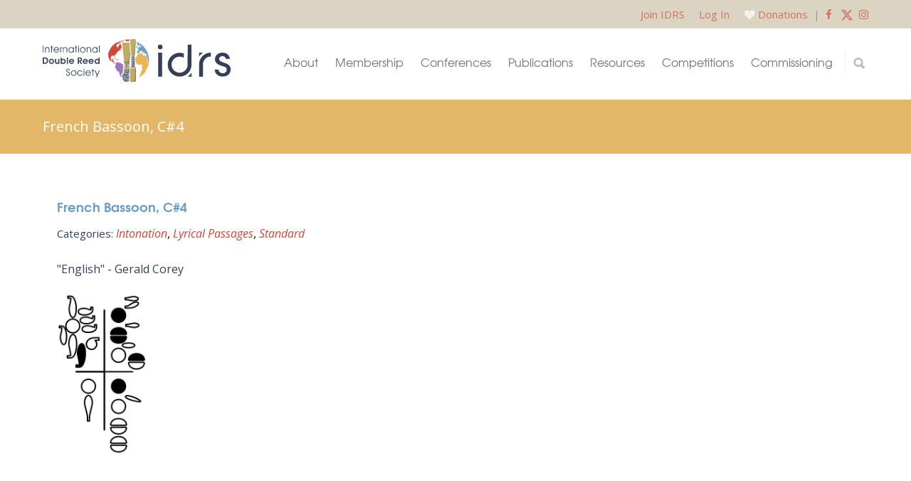

--- FILE ---
content_type: text/html; charset=UTF-8
request_url: https://www.idrs.org/resources/fingering/french-bassoon-c4-7/
body_size: 26265
content:
<!doctype html>
<html lang="en-US" prefix="og: http://ogp.me/ns# fb: http://ogp.me/ns/fb#">
<head>
<meta http-equiv="Content-Type" content="text/html; charset=UTF-8" />
<!-- Mobile Specific Metas & Favicons -->
<meta name="viewport" content="width=device-width, initial-scale=1, maximum-scale=1, user-scalable=1"><link rel="shortcut icon" href="https://assets.idrs.org/wp-content/uploads/2018/04/favicon.png"><link rel="apple-touch-icon" href="https://assets.idrs.org/wp-content/uploads/2018/04/favicon.png"><link rel="apple-touch-icon" sizes="120x120" href="https://assets.idrs.org/wp-content/uploads/2018/04/favicon.png"><link rel="apple-touch-icon" sizes="76x76" href="https://assets.idrs.org/wp-content/uploads/2018/04/favicon.png"><link rel="apple-touch-icon" sizes="152x152" href="https://assets.idrs.org/wp-content/uploads/2018/04/favicon.png"><!-- WordPress Stuff -->
<title>French Bassoon, C#4 &#8211; International Double Reed Society</title>
<meta name='robots' content='max-image-preview:large' />
	<style>img:is([sizes="auto" i], [sizes^="auto," i]) { contain-intrinsic-size: 3000px 1500px }</style>
	<link rel='dns-prefetch' href='//cdnjs.cloudflare.com' />
<link rel='dns-prefetch' href='//fonts.googleapis.com' />
<link rel="alternate" type="application/rss+xml" title="International Double Reed Society &raquo; Feed" href="https://www.idrs.org/feed/" />
<link rel="alternate" type="application/rss+xml" title="International Double Reed Society &raquo; Comments Feed" href="https://www.idrs.org/comments/feed/" />
<script type="text/javascript">
/* <![CDATA[ */
window._wpemojiSettings = {"baseUrl":"https:\/\/s.w.org\/images\/core\/emoji\/16.0.1\/72x72\/","ext":".png","svgUrl":"https:\/\/s.w.org\/images\/core\/emoji\/16.0.1\/svg\/","svgExt":".svg","source":{"concatemoji":"https:\/\/www.idrs.org\/wp-includes\/js\/wp-emoji-release.min.js?ver=6.8.3"}};
/*! This file is auto-generated */
!function(s,n){var o,i,e;function c(e){try{var t={supportTests:e,timestamp:(new Date).valueOf()};sessionStorage.setItem(o,JSON.stringify(t))}catch(e){}}function p(e,t,n){e.clearRect(0,0,e.canvas.width,e.canvas.height),e.fillText(t,0,0);var t=new Uint32Array(e.getImageData(0,0,e.canvas.width,e.canvas.height).data),a=(e.clearRect(0,0,e.canvas.width,e.canvas.height),e.fillText(n,0,0),new Uint32Array(e.getImageData(0,0,e.canvas.width,e.canvas.height).data));return t.every(function(e,t){return e===a[t]})}function u(e,t){e.clearRect(0,0,e.canvas.width,e.canvas.height),e.fillText(t,0,0);for(var n=e.getImageData(16,16,1,1),a=0;a<n.data.length;a++)if(0!==n.data[a])return!1;return!0}function f(e,t,n,a){switch(t){case"flag":return n(e,"\ud83c\udff3\ufe0f\u200d\u26a7\ufe0f","\ud83c\udff3\ufe0f\u200b\u26a7\ufe0f")?!1:!n(e,"\ud83c\udde8\ud83c\uddf6","\ud83c\udde8\u200b\ud83c\uddf6")&&!n(e,"\ud83c\udff4\udb40\udc67\udb40\udc62\udb40\udc65\udb40\udc6e\udb40\udc67\udb40\udc7f","\ud83c\udff4\u200b\udb40\udc67\u200b\udb40\udc62\u200b\udb40\udc65\u200b\udb40\udc6e\u200b\udb40\udc67\u200b\udb40\udc7f");case"emoji":return!a(e,"\ud83e\udedf")}return!1}function g(e,t,n,a){var r="undefined"!=typeof WorkerGlobalScope&&self instanceof WorkerGlobalScope?new OffscreenCanvas(300,150):s.createElement("canvas"),o=r.getContext("2d",{willReadFrequently:!0}),i=(o.textBaseline="top",o.font="600 32px Arial",{});return e.forEach(function(e){i[e]=t(o,e,n,a)}),i}function t(e){var t=s.createElement("script");t.src=e,t.defer=!0,s.head.appendChild(t)}"undefined"!=typeof Promise&&(o="wpEmojiSettingsSupports",i=["flag","emoji"],n.supports={everything:!0,everythingExceptFlag:!0},e=new Promise(function(e){s.addEventListener("DOMContentLoaded",e,{once:!0})}),new Promise(function(t){var n=function(){try{var e=JSON.parse(sessionStorage.getItem(o));if("object"==typeof e&&"number"==typeof e.timestamp&&(new Date).valueOf()<e.timestamp+604800&&"object"==typeof e.supportTests)return e.supportTests}catch(e){}return null}();if(!n){if("undefined"!=typeof Worker&&"undefined"!=typeof OffscreenCanvas&&"undefined"!=typeof URL&&URL.createObjectURL&&"undefined"!=typeof Blob)try{var e="postMessage("+g.toString()+"("+[JSON.stringify(i),f.toString(),p.toString(),u.toString()].join(",")+"));",a=new Blob([e],{type:"text/javascript"}),r=new Worker(URL.createObjectURL(a),{name:"wpTestEmojiSupports"});return void(r.onmessage=function(e){c(n=e.data),r.terminate(),t(n)})}catch(e){}c(n=g(i,f,p,u))}t(n)}).then(function(e){for(var t in e)n.supports[t]=e[t],n.supports.everything=n.supports.everything&&n.supports[t],"flag"!==t&&(n.supports.everythingExceptFlag=n.supports.everythingExceptFlag&&n.supports[t]);n.supports.everythingExceptFlag=n.supports.everythingExceptFlag&&!n.supports.flag,n.DOMReady=!1,n.readyCallback=function(){n.DOMReady=!0}}).then(function(){return e}).then(function(){var e;n.supports.everything||(n.readyCallback(),(e=n.source||{}).concatemoji?t(e.concatemoji):e.wpemoji&&e.twemoji&&(t(e.twemoji),t(e.wpemoji)))}))}((window,document),window._wpemojiSettings);
/* ]]> */
</script>
<link rel='stylesheet' id='sgdg_block-css' href='https://assets.idrs.org/wp-content/plugins/skaut-google-drive-gallery/frontend/css/block.min.css.gzip?ver=1752869961' type='text/css' media='all' />
<link rel='stylesheet' id='sbi_styles-css' href='https://assets.idrs.org/wp-content/plugins/instagram-feed/css/sbi-styles.min.css.gzip?ver=6.9.1' type='text/css' media='all' />
<style id='wp-emoji-styles-inline-css' type='text/css'>

	img.wp-smiley, img.emoji {
		display: inline !important;
		border: none !important;
		box-shadow: none !important;
		height: 1em !important;
		width: 1em !important;
		margin: 0 0.07em !important;
		vertical-align: -0.1em !important;
		background: none !important;
		padding: 0 !important;
	}
</style>
<link rel='stylesheet' id='wp-block-library-css' href='https://assets.idrs.org/wp-includes/css/dist/block-library/style.min.css.gzip?ver=6.8.3' type='text/css' media='all' />
<style id='classic-theme-styles-inline-css' type='text/css'>
/*! This file is auto-generated */
.wp-block-button__link{color:#fff;background-color:#32373c;border-radius:9999px;box-shadow:none;text-decoration:none;padding:calc(.667em + 2px) calc(1.333em + 2px);font-size:1.125em}.wp-block-file__button{background:#32373c;color:#fff;text-decoration:none}
</style>
<style id='safe-svg-svg-icon-style-inline-css' type='text/css'>
.safe-svg-cover{text-align:center}.safe-svg-cover .safe-svg-inside{display:inline-block;max-width:100%}.safe-svg-cover svg{fill:currentColor;height:100%;max-height:100%;max-width:100%;width:100%}

</style>
<style id='global-styles-inline-css' type='text/css'>
:root{--wp--preset--aspect-ratio--square: 1;--wp--preset--aspect-ratio--4-3: 4/3;--wp--preset--aspect-ratio--3-4: 3/4;--wp--preset--aspect-ratio--3-2: 3/2;--wp--preset--aspect-ratio--2-3: 2/3;--wp--preset--aspect-ratio--16-9: 16/9;--wp--preset--aspect-ratio--9-16: 9/16;--wp--preset--color--black: #000000;--wp--preset--color--cyan-bluish-gray: #abb8c3;--wp--preset--color--white: #ffffff;--wp--preset--color--pale-pink: #f78da7;--wp--preset--color--vivid-red: #cf2e2e;--wp--preset--color--luminous-vivid-orange: #ff6900;--wp--preset--color--luminous-vivid-amber: #fcb900;--wp--preset--color--light-green-cyan: #7bdcb5;--wp--preset--color--vivid-green-cyan: #00d084;--wp--preset--color--pale-cyan-blue: #8ed1fc;--wp--preset--color--vivid-cyan-blue: #0693e3;--wp--preset--color--vivid-purple: #9b51e0;--wp--preset--gradient--vivid-cyan-blue-to-vivid-purple: linear-gradient(135deg,rgba(6,147,227,1) 0%,rgb(155,81,224) 100%);--wp--preset--gradient--light-green-cyan-to-vivid-green-cyan: linear-gradient(135deg,rgb(122,220,180) 0%,rgb(0,208,130) 100%);--wp--preset--gradient--luminous-vivid-amber-to-luminous-vivid-orange: linear-gradient(135deg,rgba(252,185,0,1) 0%,rgba(255,105,0,1) 100%);--wp--preset--gradient--luminous-vivid-orange-to-vivid-red: linear-gradient(135deg,rgba(255,105,0,1) 0%,rgb(207,46,46) 100%);--wp--preset--gradient--very-light-gray-to-cyan-bluish-gray: linear-gradient(135deg,rgb(238,238,238) 0%,rgb(169,184,195) 100%);--wp--preset--gradient--cool-to-warm-spectrum: linear-gradient(135deg,rgb(74,234,220) 0%,rgb(151,120,209) 20%,rgb(207,42,186) 40%,rgb(238,44,130) 60%,rgb(251,105,98) 80%,rgb(254,248,76) 100%);--wp--preset--gradient--blush-light-purple: linear-gradient(135deg,rgb(255,206,236) 0%,rgb(152,150,240) 100%);--wp--preset--gradient--blush-bordeaux: linear-gradient(135deg,rgb(254,205,165) 0%,rgb(254,45,45) 50%,rgb(107,0,62) 100%);--wp--preset--gradient--luminous-dusk: linear-gradient(135deg,rgb(255,203,112) 0%,rgb(199,81,192) 50%,rgb(65,88,208) 100%);--wp--preset--gradient--pale-ocean: linear-gradient(135deg,rgb(255,245,203) 0%,rgb(182,227,212) 50%,rgb(51,167,181) 100%);--wp--preset--gradient--electric-grass: linear-gradient(135deg,rgb(202,248,128) 0%,rgb(113,206,126) 100%);--wp--preset--gradient--midnight: linear-gradient(135deg,rgb(2,3,129) 0%,rgb(40,116,252) 100%);--wp--preset--font-size--small: 13px;--wp--preset--font-size--medium: 20px;--wp--preset--font-size--large: 36px;--wp--preset--font-size--x-large: 42px;--wp--preset--spacing--20: 0.44rem;--wp--preset--spacing--30: 0.67rem;--wp--preset--spacing--40: 1rem;--wp--preset--spacing--50: 1.5rem;--wp--preset--spacing--60: 2.25rem;--wp--preset--spacing--70: 3.38rem;--wp--preset--spacing--80: 5.06rem;--wp--preset--shadow--natural: 6px 6px 9px rgba(0, 0, 0, 0.2);--wp--preset--shadow--deep: 12px 12px 50px rgba(0, 0, 0, 0.4);--wp--preset--shadow--sharp: 6px 6px 0px rgba(0, 0, 0, 0.2);--wp--preset--shadow--outlined: 6px 6px 0px -3px rgba(255, 255, 255, 1), 6px 6px rgba(0, 0, 0, 1);--wp--preset--shadow--crisp: 6px 6px 0px rgba(0, 0, 0, 1);}:where(.is-layout-flex){gap: 0.5em;}:where(.is-layout-grid){gap: 0.5em;}body .is-layout-flex{display: flex;}.is-layout-flex{flex-wrap: wrap;align-items: center;}.is-layout-flex > :is(*, div){margin: 0;}body .is-layout-grid{display: grid;}.is-layout-grid > :is(*, div){margin: 0;}:where(.wp-block-columns.is-layout-flex){gap: 2em;}:where(.wp-block-columns.is-layout-grid){gap: 2em;}:where(.wp-block-post-template.is-layout-flex){gap: 1.25em;}:where(.wp-block-post-template.is-layout-grid){gap: 1.25em;}.has-black-color{color: var(--wp--preset--color--black) !important;}.has-cyan-bluish-gray-color{color: var(--wp--preset--color--cyan-bluish-gray) !important;}.has-white-color{color: var(--wp--preset--color--white) !important;}.has-pale-pink-color{color: var(--wp--preset--color--pale-pink) !important;}.has-vivid-red-color{color: var(--wp--preset--color--vivid-red) !important;}.has-luminous-vivid-orange-color{color: var(--wp--preset--color--luminous-vivid-orange) !important;}.has-luminous-vivid-amber-color{color: var(--wp--preset--color--luminous-vivid-amber) !important;}.has-light-green-cyan-color{color: var(--wp--preset--color--light-green-cyan) !important;}.has-vivid-green-cyan-color{color: var(--wp--preset--color--vivid-green-cyan) !important;}.has-pale-cyan-blue-color{color: var(--wp--preset--color--pale-cyan-blue) !important;}.has-vivid-cyan-blue-color{color: var(--wp--preset--color--vivid-cyan-blue) !important;}.has-vivid-purple-color{color: var(--wp--preset--color--vivid-purple) !important;}.has-black-background-color{background-color: var(--wp--preset--color--black) !important;}.has-cyan-bluish-gray-background-color{background-color: var(--wp--preset--color--cyan-bluish-gray) !important;}.has-white-background-color{background-color: var(--wp--preset--color--white) !important;}.has-pale-pink-background-color{background-color: var(--wp--preset--color--pale-pink) !important;}.has-vivid-red-background-color{background-color: var(--wp--preset--color--vivid-red) !important;}.has-luminous-vivid-orange-background-color{background-color: var(--wp--preset--color--luminous-vivid-orange) !important;}.has-luminous-vivid-amber-background-color{background-color: var(--wp--preset--color--luminous-vivid-amber) !important;}.has-light-green-cyan-background-color{background-color: var(--wp--preset--color--light-green-cyan) !important;}.has-vivid-green-cyan-background-color{background-color: var(--wp--preset--color--vivid-green-cyan) !important;}.has-pale-cyan-blue-background-color{background-color: var(--wp--preset--color--pale-cyan-blue) !important;}.has-vivid-cyan-blue-background-color{background-color: var(--wp--preset--color--vivid-cyan-blue) !important;}.has-vivid-purple-background-color{background-color: var(--wp--preset--color--vivid-purple) !important;}.has-black-border-color{border-color: var(--wp--preset--color--black) !important;}.has-cyan-bluish-gray-border-color{border-color: var(--wp--preset--color--cyan-bluish-gray) !important;}.has-white-border-color{border-color: var(--wp--preset--color--white) !important;}.has-pale-pink-border-color{border-color: var(--wp--preset--color--pale-pink) !important;}.has-vivid-red-border-color{border-color: var(--wp--preset--color--vivid-red) !important;}.has-luminous-vivid-orange-border-color{border-color: var(--wp--preset--color--luminous-vivid-orange) !important;}.has-luminous-vivid-amber-border-color{border-color: var(--wp--preset--color--luminous-vivid-amber) !important;}.has-light-green-cyan-border-color{border-color: var(--wp--preset--color--light-green-cyan) !important;}.has-vivid-green-cyan-border-color{border-color: var(--wp--preset--color--vivid-green-cyan) !important;}.has-pale-cyan-blue-border-color{border-color: var(--wp--preset--color--pale-cyan-blue) !important;}.has-vivid-cyan-blue-border-color{border-color: var(--wp--preset--color--vivid-cyan-blue) !important;}.has-vivid-purple-border-color{border-color: var(--wp--preset--color--vivid-purple) !important;}.has-vivid-cyan-blue-to-vivid-purple-gradient-background{background: var(--wp--preset--gradient--vivid-cyan-blue-to-vivid-purple) !important;}.has-light-green-cyan-to-vivid-green-cyan-gradient-background{background: var(--wp--preset--gradient--light-green-cyan-to-vivid-green-cyan) !important;}.has-luminous-vivid-amber-to-luminous-vivid-orange-gradient-background{background: var(--wp--preset--gradient--luminous-vivid-amber-to-luminous-vivid-orange) !important;}.has-luminous-vivid-orange-to-vivid-red-gradient-background{background: var(--wp--preset--gradient--luminous-vivid-orange-to-vivid-red) !important;}.has-very-light-gray-to-cyan-bluish-gray-gradient-background{background: var(--wp--preset--gradient--very-light-gray-to-cyan-bluish-gray) !important;}.has-cool-to-warm-spectrum-gradient-background{background: var(--wp--preset--gradient--cool-to-warm-spectrum) !important;}.has-blush-light-purple-gradient-background{background: var(--wp--preset--gradient--blush-light-purple) !important;}.has-blush-bordeaux-gradient-background{background: var(--wp--preset--gradient--blush-bordeaux) !important;}.has-luminous-dusk-gradient-background{background: var(--wp--preset--gradient--luminous-dusk) !important;}.has-pale-ocean-gradient-background{background: var(--wp--preset--gradient--pale-ocean) !important;}.has-electric-grass-gradient-background{background: var(--wp--preset--gradient--electric-grass) !important;}.has-midnight-gradient-background{background: var(--wp--preset--gradient--midnight) !important;}.has-small-font-size{font-size: var(--wp--preset--font-size--small) !important;}.has-medium-font-size{font-size: var(--wp--preset--font-size--medium) !important;}.has-large-font-size{font-size: var(--wp--preset--font-size--large) !important;}.has-x-large-font-size{font-size: var(--wp--preset--font-size--x-large) !important;}
:where(.wp-block-post-template.is-layout-flex){gap: 1.25em;}:where(.wp-block-post-template.is-layout-grid){gap: 1.25em;}
:where(.wp-block-columns.is-layout-flex){gap: 2em;}:where(.wp-block-columns.is-layout-grid){gap: 2em;}
:root :where(.wp-block-pullquote){font-size: 1.5em;line-height: 1.6;}
</style>
<link rel='stylesheet' id='contact-form-7-css' href='https://assets.idrs.org/wp-content/plugins/contact-form-7/includes/css/styles.css.gzip?ver=6.1.2' type='text/css' media='all' />
<link rel='stylesheet' id='ctf_styles-css' href='https://assets.idrs.org/wp-content/plugins/custom-twitter-feeds/css/ctf-styles.min.css.gzip?ver=2.3.1' type='text/css' media='all' />
<link rel='stylesheet' id='wpex-font-awesome-css' href='https://assets.idrs.org/wp-content/plugins/wp-timelines/css/font-awesome/css/font-awesome.min.css.gzip?ver=6.8.3' type='text/css' media='all' />
<link rel='stylesheet' id='wpex-google-fonts-css' href='//fonts.googleapis.com/css?family=Source+Sans+Pro%7COpen+Sans%7CMerriweather&#038;ver=1.0.0' type='text/css' media='all' />
<link rel='stylesheet' id='wpex-ex_s_lick-css' href='https://assets.idrs.org/wp-content/plugins/wp-timelines/js/ex_s_lick/ex_s_lick.css.gzip?ver=6.8.3' type='text/css' media='all' />
<link rel='stylesheet' id='wpex-ex_s_lick-theme-css' href='https://assets.idrs.org/wp-content/plugins/wp-timelines/js/ex_s_lick/ex_s_lick-theme.css.gzip?ver=6.8.3' type='text/css' media='all' />
<link rel='stylesheet' id='wpex-timeline-animate-css' href='https://assets.idrs.org/wp-content/plugins/wp-timelines/css/animate.css.gzip?ver=6.8.3' type='text/css' media='all' />
<link rel='stylesheet' id='wpex-timeline-css-css' href='https://assets.idrs.org/wp-content/plugins/wp-timelines/css/style.css.gzip?ver=3.6' type='text/css' media='all' />
<link rel='stylesheet' id='wpex-timeline-sidebyside-css' href='https://assets.idrs.org/wp-content/plugins/wp-timelines/css/style-sidebyside.css.gzip?ver=6.8.3' type='text/css' media='all' />
<link rel='stylesheet' id='wpex-horiz-css-css' href='https://assets.idrs.org/wp-content/plugins/wp-timelines/css/horiz-style.css.gzip?ver=3.2' type='text/css' media='all' />
<link rel='stylesheet' id='wpex-timeline-dark-css-css' href='https://assets.idrs.org/wp-content/plugins/wp-timelines/css/dark.css.gzip?ver=6.8.3' type='text/css' media='all' />
<style id='wpex-timeline-dark-css-inline-css' type='text/css'>
    .wpex-timeline > li .wpex-timeline-icon .fa{font-weight: normal;}
    	.wpextl-loadicon,
    .wpextl-loadicon::before,
	.wpextl-loadicon::after{ border-left-color:#00BCD4}
    .wpex-filter > .fa,
    .wpex-endlabel.wpex-loadmore span, .wpex-tltitle.wpex-loadmore span, .wpex-loadmore .loadmore-timeline,
    .wpex-timeline-list.show-icon .wpex-timeline > li:after, .wpex-timeline-list.show-icon .wpex-timeline > li:first-child:before,
    .wpex-timeline-list.show-icon .wpex-timeline.style-center > li .wpex-content-left .wpex-leftdate,
    .wpex-timeline-list.show-icon li .wpex-timeline-icon .fa,
    .wpex .timeline-details .wptl-readmore > a:hover,
    .wpex-spinner > div,
    .wpex.horizontal-timeline .ex_s_lick-prev:hover, .wpex.horizontal-timeline .ex_s_lick-next:hover,
    .wpex.horizontal-timeline .horizontal-content .ex_s_lick-next:hover,
    .wpex.horizontal-timeline .horizontal-content .ex_s_lick-prev:hover,
    .wpex.horizontal-timeline .horizontal-nav li.ex_s_lick-current span.tl-point:before,
    .wpex.horizontal-timeline.tl-hozsteps .horizontal-nav li.ex_s_lick-current span.tl-point i,
    .timeline-navigation a.btn,
    .timeline-navigation div > a,
    .wpex.horizontal-timeline.ex-multi-item .horizontal-nav li .wpex_point:before,
    .wpex.horizontal-timeline.ex-multi-item .horizontal-nav li.ex_s_lick-current .wpex_point:before,
    .wpex.wpex-horizontal-3.ex-multi-item .horizontal-nav  h2 a,
    .wpex-timeline-list:not(.show-icon) .wptl-feature-name span,
    .wpex.horizontal-timeline.ex-multi-item:not(.wpex-horizontal-4) .horizontal-nav li span.wpex_point,
    .wpex.horizontal-timeline.ex-multi-item:not(.wpex-horizontal-4) .horizontal-nav li span.wpex_point,
    .show-wide_img .wpex-timeline > li .wpex-timeline-time span.tll-date,
    .wpex-timeline-list.show-bg.left-tl li .wpex-timeline-label .wpex-content-left .wpex-leftdate,
    .wpex-timeline-list.show-simple:not(.show-simple-bod) ul li .wpex-timeline-time .tll-date,
    .show-box-color .tlb-time,
    .sidebyside-tl.show-classic span.tll-date,
    .wptl-back-to-list a,
    .wpex.horizontal-timeline.ex-multi-item.wpex-horizontal-8 .hoz-tldate,
    .wpex.horizontal-timeline.ex-multi-item.wpex-horizontal-9 .wpex-timeline-label:before,
    .wpex-timeline > li .wpex-timeline-icon .fa{ background:#00BCD4}
    .wpex-timeline-list.show-icon li .wpex-timeline-icon .fa:before,
    .wpex-filter span.active,
    .wpex-timeline-list.show-simple.show-simple-bod ul li .wpex-timeline-time .tll-date,
    .wpex-timeline-list.show-simple .wptl-readmore-center a,
    .wpex.horizontal-timeline .ex_s_lick-prev, .wpex.horizontal-timeline .ex_s_lick-next,
    .wpex.horizontal-timeline.tl-hozsteps .horizontal-nav li.prev_item:not(.ex_s_lick-current) span.tl-point i,
    .wpex.horizontal-timeline.ex-multi-item .horizontal-nav li span.wpex_point i,
    .wpex-timeline-list.show-clean .wpex-timeline > li .wpex-timeline-label h2,
    .wpex-timeline-list.show-simple li .wpex-timeline-icon .fa:not(.no-icon):before,
    .wpex.horizontal-timeline .extl-hoz-sbs .horizontal-nav li span.tl-point i,
    .show-wide_img.left-tl .wpex-timeline > li .wpex-timeline-icon .fa:not(.no-icon):not(.icon-img):before,
    .wpex.wpex-horizontal-8.ex-multi-item li .wpextt_templates .wptl-readmore a,
    .wpex.horizontal-timeline.ex-multi-item.wpex-horizontal-9.wpex-horizontal-10 .hoz-tldate,
    .wpex-timeline > li .wpex-timeline-time span:last-child{ color:#00BCD4}
    .wpex .timeline-details .wptl-readmore > a,
    .wpex.horizontal-timeline .ex_s_lick-prev:hover, .wpex.horizontal-timeline .ex_s_lick-next:hover,
    .wpex.horizontal-timeline .horizontal-content .ex_s_lick-next:hover,
    .wpex.horizontal-timeline .horizontal-content .ex_s_lick-prev:hover,
    .wpex.horizontal-timeline .horizontal-nav li.ex_s_lick-current span.tl-point:before,
    .wpex.horizontal-timeline .ex_s_lick-prev, .wpex.horizontal-timeline .ex_s_lick-next,
    .wpex.horizontal-timeline .timeline-pos-select,
    .wpex.horizontal-timeline .horizontal-nav li.prev_item span.tl-point:before,
    .wpex.horizontal-timeline.tl-hozsteps .horizontal-nav li.ex_s_lick-current span.tl-point i,
    .wpex.horizontal-timeline.tl-hozsteps .timeline-hr, .wpex.horizontal-timeline.tl-hozsteps .timeline-pos-select,
    .wpex.horizontal-timeline.tl-hozsteps .horizontal-nav li.prev_item span.tl-point i,
    .wpex-timeline-list.left-tl.show-icon .wptl-feature-name,
    .wpex-timeline-list.show-icon .wptl-feature-name span,
    .wpex.horizontal-timeline.ex-multi-item .horizontal-nav li span.wpex_point i,
    .wpex.horizontal-timeline.ex-multi-item.wpex-horizontal-4 .wpextt_templates .wptl-readmore a,
    .wpex-timeline-list.show-box-color .style-center > li:nth-child(odd) .wpex-timeline-label,
	.wpex-timeline-list.show-box-color .style-center > li .wpex-timeline-label,
	.wpex-timeline-list.show-box-color .style-center > li:nth-child(odd) .wpex-timeline-icon .fa:after,
    #glightbox-body.extl-lb .gslide-description.description-right h3.lb-title:after,
    .wpex.horizontal-timeline.ex-multi-item .extl-hoz-sbs.style-7 .extl-sbd-details,
	.wpex-timeline-list.show-box-color li .wpex-timeline-icon i:after,
    .wpex.horizontal-timeline .extl-hoz-sbs .horizontal-nav li span.tl-point i,
    .wpex.horizontal-timeline.ex-multi-item.wpex-horizontal-8 .wpextt_templates >div,
    .wpex.horizontal-timeline .wpex-timeline-label .timeline-media .exwptl-left-bg,
    .wpex.wpex-horizontal-3.ex-multi-item .horizontal-nav .wpextt_templates .wptl-readmore a{border-color: #00BCD4;}
    .wpex-timeline > li .wpex-timeline-label:before,
    .show-wide_img .wpex-timeline > li .wpex-timeline-time span.tll-date:before, 
    .wpex-timeline > li .wpex-timeline-label:before,
    .wpex-timeline-list.show-wide_img.left-tl .wpex-timeline > li .wpex-timeline-time span.tll-date:before,
    .wpex-timeline-list.show-icon.show-bg .wpex-timeline > li .wpex-timeline-label:after,
    .wpex-timeline-list.show-icon .wpex-timeline.style-center > li .wpex-timeline-label:after
    {border-right-color: #00BCD4;}
    .wpex-filter span,
    .wpex-timeline > li .wpex-timeline-label{border-left-color: #00BCD4;}
    .wpex-timeline-list.show-wide_img .wpex-timeline > li .timeline-details,
    .wpex.horizontal-timeline.ex-multi-item.wpex-horizontal-8 .horizontal-nav .wpextt_templates .wptl-readmore,
    .wpex.horizontal-timeline.ex-multi-item:not(.wpex-horizontal-4) .horizontal-nav li span.wpex_point:after{border-top-color: #00BCD4;}
    .wpex.horizontal-timeline.ex-multi-item.wpex-horizontal-8 .hoz-tldate:before,
    .wpex.wpex-horizontal-3.ex-multi-item .wpex-timeline-label .timeline-details:after{border-bottom-color: #00BCD4;}
    @media (min-width: 768px){
        .wpex-timeline.style-center > li:nth-child(odd) .wpex-timeline-label{border-right-color: #00BCD4;}
        .show-wide_img .wpex-timeline > li:nth-child(even) .wpex-timeline-time span.tll-date:before,
        .wpex-timeline.style-center > li:nth-child(odd) .wpex-timeline-label:before,
        .wpex-timeline-list.show-icon .style-center > li:nth-child(odd) .wpex-timeline-label:after{border-left-color: #00BCD4;}
    }
		.wpex-timeline-list,
    .wpex .wptl-excerpt,
    .wpex-single-timeline,
    .glightbox-clean .gslide-desc,
    #glightbox-body.extl-lb .gslide-description.description-right p,
    .extl-hoz-sbd-ct,
	.wpex{font-family: "Open Sans", sans-serif;}
	.wpex-single-timeline h1.tl-title,
	.wpex-timeline-list.show-icon li .wpex-content-left,
    .wpex-timeline-list .wptl-feature-name span,
    .wpex .wpex-dates a, .wpex h2, .wpex h2 a, .wpex .timeline-details h2,
    .wpex-timeline > li .wpex-timeline-time span:last-child,
    .extl-lb .gslide-description.description-right h3.lb-title,
    .wpex-timeline > li .wpex-timeline-label h2 a,
    .wpex.horizontal-timeline .extl-hoz-sbs h2 a, 
    .wpex.horizontal-timeline .wpex-timeline-label h2 a,
    #glightbox-body.extl-lb .gslide-description.description-right h3.lb-title,
    .wpex .timeline-details h2{
        font-family: "Merriweather", sans-serif;            }
	.wptl-more-meta span a, .wptl-more-meta span,
	.wpex-endlabel.wpex-loadmore span, .wpex-tltitle.wpex-loadmore span, .wpex-loadmore .loadmore-timeline,
    .wpex .timeline-details .wptl-readmore > a,
    .wpex-timeline > li .wpex-timeline-time span.info-h,
    #glightbox-body.extl-lb .gslide-description.description-right h3.lb-title + span,
	li .wptl-readmore-center > a{font-family: "Open Sans", sans-serif;}

</style>
<link rel='stylesheet' id='algolia-autocomplete-css' href='https://assets.idrs.org/wp-content/plugins/search-by-algolia-instant-relevant-results/includes/../css/algolia-autocomplete.css.gzip?ver=2.11.3' type='text/css' media='screen' />
<link rel='stylesheet' id='algolia-instantsearch-css' href='https://assets.idrs.org/wp-content/plugins/search-by-algolia-instant-relevant-results/includes/../css/algolia-instantsearch.css.gzip?ver=2.11.3' type='text/css' media='screen' />
<link rel='stylesheet' id='animate-css' href='https://assets.idrs.org/wp-content/themes/idrs/animate.css.gzip?ver=6.8.3' type='text/css' media='all' />
<link rel='stylesheet' id='jquery-modal-css-css' href='https://cdnjs.cloudflare.com/ajax/libs/jquery-modal/0.9.1/jquery.modal.min.css?ver=6.8.3' type='text/css' media='all' />
<link rel='stylesheet' id='stylesheet-css' href='https://assets.idrs.org/wp-content/themes/idrs/style.css.gzip?ver=1' type='text/css' media='all' />
<link rel='stylesheet' id='js_composer_front-css' href='https://assets.idrs.org/wp-content/plugins/js_composer/assets/css/js_composer.min.css.gzip?ver=8.7.2' type='text/css' media='all' />
<link rel='stylesheet' id='shortcodes-css' href='https://assets.idrs.org/wp-content/themes/unicon/framework/css/shortcodes.css.gzip?ver=6.8.3' type='text/css' media='all' />
<link rel='stylesheet' id='responsive-css' href='https://assets.idrs.org/wp-content/themes/unicon/framework/css/responsive.css.gzip?ver=6.8.3' type='text/css' media='all' />
<link rel='stylesheet' id='rhc-print-css-css' href='https://assets.idrs.org/wp-content/plugins/calendarize-it/css/print.css.gzip?ver=1.0.2' type='text/css' media='all' />
<link rel='stylesheet' id='calendarizeit-css' href='https://assets.idrs.org/wp-content/plugins/calendarize-it/css/frontend.min.css.gzip?ver=4.0.8.6' type='text/css' media='all' />
<link rel='stylesheet' id='rhc-last-minue-css' href='https://assets.idrs.org/wp-content/plugins/calendarize-it/css/last_minute_fixes.css.gzip?ver=1.1.1' type='text/css' media='all' />
<link rel='stylesheet' id='redux-google-fonts-minti_data-css' href='https://fonts.googleapis.com/css?family=Montserrat%3A100%2C200%2C300%2C400%2C500%2C600%2C700%2C800%2C900%2C100italic%2C200italic%2C300italic%2C400italic%2C500italic%2C600italic%2C700italic%2C800italic%2C900italic%7COpen+Sans%3A300%2C400%2C500%2C600%2C700%2C800%2C300italic%2C400italic%2C500italic%2C600italic%2C700italic%2C800italic&#038;subset=latin&#038;ver=1767716608' type='text/css' media='all' />
<!--n2css--><!--n2js--><script type="text/javascript" src="https://assets.idrs.org/wp-includes/js/dist/hooks.min.js.gzip?ver=4d63a3d491d11ffd8ac6" id="wp-hooks-js"></script>
<script type="text/javascript" src="https://assets.idrs.org/wp-includes/js/dist/i18n.min.js.gzip?ver=5e580eb46a90c2b997e6" id="wp-i18n-js"></script>
<script type="text/javascript" id="wp-i18n-js-after">
/* <![CDATA[ */
wp.i18n.setLocaleData( { 'text direction\u0004ltr': [ 'ltr' ] } );
/* ]]> */
</script>
<script type="text/javascript" src="https://assets.idrs.org/wp-includes/js/jquery/jquery.min.js.gzip?ver=3.7.1" id="jquery-core-js"></script>
<script type="text/javascript" src="https://assets.idrs.org/wp-includes/js/jquery/jquery-migrate.min.js.gzip?ver=3.4.1" id="jquery-migrate-js"></script>
<script type="text/javascript" src="https://assets.idrs.org/wp-includes/js/jquery/ui/core.min.js.gzip?ver=1.13.3" id="jquery-ui-core-js"></script>
<script type="text/javascript" src="https://assets.idrs.org/wp-includes/js/jquery/ui/mouse.min.js.gzip?ver=1.13.3" id="jquery-ui-mouse-js"></script>
<script type="text/javascript" src="https://assets.idrs.org/wp-includes/js/jquery/ui/resizable.min.js.gzip?ver=1.13.3" id="jquery-ui-resizable-js"></script>
<script type="text/javascript" src="https://assets.idrs.org/wp-includes/js/jquery/ui/draggable.min.js.gzip?ver=1.13.3" id="jquery-ui-draggable-js"></script>
<script type="text/javascript" src="https://assets.idrs.org/wp-includes/js/jquery/ui/controlgroup.min.js.gzip?ver=1.13.3" id="jquery-ui-controlgroup-js"></script>
<script type="text/javascript" src="https://assets.idrs.org/wp-includes/js/jquery/ui/checkboxradio.min.js.gzip?ver=1.13.3" id="jquery-ui-checkboxradio-js"></script>
<script type="text/javascript" src="https://assets.idrs.org/wp-includes/js/jquery/ui/button.min.js.gzip?ver=1.13.3" id="jquery-ui-button-js"></script>
<script type="text/javascript" src="https://assets.idrs.org/wp-includes/js/jquery/ui/dialog.min.js.gzip?ver=1.13.3" id="jquery-ui-dialog-js"></script>
<script type="text/javascript" src="https://assets.idrs.org/wp-includes/js/underscore.min.js.gzip?ver=1.13.7" id="underscore-js"></script>
<script type="text/javascript" id="wp-util-js-extra">
/* <![CDATA[ */
var _wpUtilSettings = {"ajax":{"url":"\/wp-admin\/admin-ajax.php"}};
/* ]]> */
</script>
<script type="text/javascript" src="https://assets.idrs.org/wp-includes/js/wp-util.min.js.gzip?ver=6.8.3" id="wp-util-js"></script>
<script type="text/javascript" src="https://assets.idrs.org/wp-content/plugins/search-by-algolia-instant-relevant-results/includes/../js/instantsearch.js/instantsearch-preact.min.js.gzip?ver=2.11.3" id="algolia-instantsearch-js"></script>
<script type="text/javascript" src="https://assets.idrs.org/wp-content/themes/idrs/js/matchHeight.js.gzip?ver=1.1" id="matchHeight_script-js"></script>
<script type="text/javascript" src="https://assets.idrs.org/wp-content/themes/idrs/js/idrs_match.js.gzip" id="idrs_match-js"></script>
<script type="text/javascript" src="https://assets.idrs.org/wp-content/plugins/search-by-algolia-instant-relevant-results/includes/../js/algoliasearch/algoliasearch.jquery.min.js.gzip?ver=2.11.3" id="algolia-search-js"></script>
<script type="text/javascript" src="https://assets.idrs.org/wp-content/plugins/search-by-algolia-instant-relevant-results/includes/../js/autocomplete.js/autocomplete.min.js.gzip?ver=2.11.3" id="algolia-autocomplete-js"></script>
<script type="text/javascript" src="https://assets.idrs.org/wp-content/plugins/search-by-algolia-instant-relevant-results/includes/../js/autocomplete-noconflict.js.gzip?ver=2.11.3" id="algolia-autocomplete-noconflict-js"></script>
<script type="text/javascript" src="https://assets.idrs.org/wp-content/plugins/calendarize-it/js/bootstrap.min.js.gzip?ver=3.0.0" id="bootstrap-js"></script>
<script type="text/javascript" src="https://assets.idrs.org/wp-content/plugins/calendarize-it/js/bootstrap-select.js.gzip?ver=1.0.2" id="bootstrap-select-js"></script>
<script type="text/javascript" src="https://assets.idrs.org/wp-content/plugins/calendarize-it/js/moment.js.gzip?ver=2.29.1" id="rhc-moment-js"></script>
<script type="text/javascript" src="https://assets.idrs.org/wp-includes/js/jquery/ui/accordion.min.js.gzip?ver=1.13.3" id="jquery-ui-accordion-js"></script>
<script type="text/javascript" src="https://assets.idrs.org/wp-includes/js/jquery/ui/slider.min.js.gzip?ver=1.13.3" id="jquery-ui-slider-js"></script>
<script type="text/javascript" src="https://assets.idrs.org/wp-includes/js/jquery/ui/tabs.min.js.gzip?ver=1.13.3" id="jquery-ui-tabs-js"></script>
<script type="text/javascript" src="https://assets.idrs.org/wp-includes/js/jquery/ui/sortable.min.js.gzip?ver=1.13.3" id="jquery-ui-sortable-js"></script>
<script type="text/javascript" src="https://assets.idrs.org/wp-includes/js/jquery/ui/droppable.min.js.gzip?ver=1.13.3" id="jquery-ui-droppable-js"></script>
<script type="text/javascript" src="https://assets.idrs.org/wp-includes/js/jquery/ui/datepicker.min.js.gzip?ver=1.13.3" id="jquery-ui-datepicker-js"></script>
<script type="text/javascript" id="jquery-ui-datepicker-js-after">
/* <![CDATA[ */
jQuery(function(jQuery){jQuery.datepicker.setDefaults({"closeText":"Close","currentText":"Today","monthNames":["January","February","March","April","May","June","July","August","September","October","November","December"],"monthNamesShort":["Jan","Feb","Mar","Apr","May","Jun","Jul","Aug","Sep","Oct","Nov","Dec"],"nextText":"Next","prevText":"Previous","dayNames":["Sunday","Monday","Tuesday","Wednesday","Thursday","Friday","Saturday"],"dayNamesShort":["Sun","Mon","Tue","Wed","Thu","Fri","Sat"],"dayNamesMin":["S","M","T","W","T","F","S"],"dateFormat":"MM d, yy","firstDay":1,"isRTL":false});});
/* ]]> */
</script>
<script type="text/javascript" src="https://assets.idrs.org/wp-includes/js/jquery/ui/menu.min.js.gzip?ver=1.13.3" id="jquery-ui-menu-js"></script>
<script type="text/javascript" src="https://assets.idrs.org/wp-includes/js/dist/dom-ready.min.js.gzip?ver=f77871ff7694fffea381" id="wp-dom-ready-js"></script>
<script type="text/javascript" src="https://assets.idrs.org/wp-includes/js/dist/a11y.min.js.gzip?ver=3156534cc54473497e14" id="wp-a11y-js"></script>
<script type="text/javascript" src="https://assets.idrs.org/wp-includes/js/jquery/ui/autocomplete.min.js.gzip?ver=1.13.3" id="jquery-ui-autocomplete-js"></script>
<script type="text/javascript" src="https://assets.idrs.org/wp-content/plugins/calendarize-it/js/deprecated.js.gzip?ver=bundled-jquery-ui" id="jquery-ui-wp-js"></script>
<script type="text/javascript" id="calendarize-js-extra">
/* <![CDATA[ */
var RHC = {"ajaxurl":"https:\/\/www.idrs.org\/","mobile_width":"480","last_modified":"c8d44a73f62a94aa78c2766ca29d8aca","tooltip_details":[],"visibility_check":"1","gmt_offset":"-5","disable_event_link":"0","rhc_options":{}};
/* ]]> */
</script>
<script type="text/javascript" src="https://assets.idrs.org/wp-content/plugins/calendarize-it/js/frontend.min.js.gzip?ver=5.0.1.6" id="calendarize-js"></script>
<script type="text/javascript" src="https://maps.google.com/maps/api/js?libraries=places&amp;ver=3.0" id="google-api3-js"></script>
<script type="text/javascript" src="https://assets.idrs.org/wp-content/plugins/calendarize-it/js/rhc_gmap3.js.gzip?ver=1.0.1" id="rhc_gmap3-js"></script>
<script></script><link rel="https://api.w.org/" href="https://www.idrs.org/wp-json/" /><link rel="EditURI" type="application/rsd+xml" title="RSD" href="https://www.idrs.org/xmlrpc.php?rsd" />
<meta name="generator" content="WordPress 6.8.3" />
<link rel="canonical" href="https://www.idrs.org/resources/fingering/french-bassoon-c4-7/" />
<link rel='shortlink' href='https://www.idrs.org/?p=151050' />
<link rel="alternate" title="oEmbed (JSON)" type="application/json+oembed" href="https://www.idrs.org/wp-json/oembed/1.0/embed?url=https%3A%2F%2Fwww.idrs.org%2Fresources%2Ffingering%2Ffrench-bassoon-c4-7%2F" />
<link rel="alternate" title="oEmbed (XML)" type="text/xml+oembed" href="https://www.idrs.org/wp-json/oembed/1.0/embed?url=https%3A%2F%2Fwww.idrs.org%2Fresources%2Ffingering%2Ffrench-bassoon-c4-7%2F&#038;format=xml" />

        <script type="text/javascript">
            var jQueryMigrateHelperHasSentDowngrade = false;

			window.onerror = function( msg, url, line, col, error ) {
				// Break out early, do not processing if a downgrade reqeust was already sent.
				if ( jQueryMigrateHelperHasSentDowngrade ) {
					return true;
                }

				var xhr = new XMLHttpRequest();
				var nonce = '033312d17e';
				var jQueryFunctions = [
					'andSelf',
					'browser',
					'live',
					'boxModel',
					'support.boxModel',
					'size',
					'swap',
					'clean',
					'sub',
                ];
				var match_pattern = /\)\.(.+?) is not a function/;
                var erroredFunction = msg.match( match_pattern );

                // If there was no matching functions, do not try to downgrade.
                if ( null === erroredFunction || typeof erroredFunction !== 'object' || typeof erroredFunction[1] === "undefined" || -1 === jQueryFunctions.indexOf( erroredFunction[1] ) ) {
                    return true;
                }

                // Set that we've now attempted a downgrade request.
                jQueryMigrateHelperHasSentDowngrade = true;

				xhr.open( 'POST', 'https://www.idrs.org/wp-admin/admin-ajax.php' );
				xhr.setRequestHeader( 'Content-Type', 'application/x-www-form-urlencoded' );
				xhr.onload = function () {
					var response,
                        reload = false;

					if ( 200 === xhr.status ) {
                        try {
                        	response = JSON.parse( xhr.response );

                        	reload = response.data.reload;
                        } catch ( e ) {
                        	reload = false;
                        }
                    }

					// Automatically reload the page if a deprecation caused an automatic downgrade, ensure visitors get the best possible experience.
					if ( reload ) {
						location.reload();
                    }
				};

				xhr.send( encodeURI( 'action=jquery-migrate-downgrade-version&_wpnonce=' + nonce ) );

				// Suppress error alerts in older browsers
				return true;
			}
        </script>

		
<!-- Global site tag (gtag.js) - Google Analytics -->
<script async src="https://www.googletagmanager.com/gtag/js?id=G-0CWC0VK4PE"></script>
<script>
  window.dataLayer = window.dataLayer || [];
  function gtag(){dataLayer.push(arguments);}
  gtag('js', new Date());

  gtag('config', 'G-0CWC0VK4PE');
  gtag('config', 'UA-4950699-1');
</script>

<style type="text/css">
body{font:400 15px Open Sans,Arial,Helvetica,sans-serif;color:#34405a;line-height:1.9;}.wrapall,.boxed-layout{background-color:#ffffff;}body.page-template-page-blank-php{background:#ffffff !important;}h1,.title-h1{font:28px Open Sans,Arial,Helvetica,sans-serif;color:#333333;}h2{font:24px Open Sans,Arial,Helvetica,sans-serif;color:#333333;}h3{font:20px Open Sans,Arial,Helvetica,sans-serif;color:#333333;}h4{font:16px Open Sans,Arial,Helvetica,sans-serif;color:#333333;}h5{font:16px Open Sans,Arial,Helvetica,sans-serif;color:#333333;}h6{font:16px Open Sans,Arial,Helvetica,sans-serif;color:#333333;}.title{font-family:'Open Sans',Arial,Helvetica,sans-serif;}h1 a,h2 a,h3 a,h4 a,h5 a,h6 a{font-weight:inherit;color:inherit;}h1 a:hover,h2 a:hover,h3 a:hover,h4 a:hover,h5 a:hover,h6 a:hover,a:hover h1,a:hover h2,a:hover h3,a:hover h4,a:hover h5,a:hover h6{color:#a6392b;}a{color:#cc4837;}a:hover{color:#a6392b;}input[type='text'],input[type='password'],input[type='email'],input[type='tel'],input[type='date'],input[type='number'],textarea,select{font-family:Open Sans,Arial,Helvetica,sans-serif;font-size:15px;}#sidebar .widget h3{font:14px Montserrat,Arial,Helvetica,sans-serif;color:#444444;}.container .twelve.alt.sidebar-right,.container .twelve.alt.sidebar-left,#sidebar.sidebar-right #sidebar-widgets,#sidebar.sidebar-left #sidebar-widgets{border-color:#efefef;}#topbar{background:#f5f5f5;color:#777777;}#topbar a{color:#999999;}#topbar a:hover{color:#333333;}@media only screen and (max-width:767px){#topbar .topbar-col1{background:#f5f5f5;}} #navigation > ul > li > a{font:15px Montserrat,Arial,Helvetica,sans-serif;color:#777777;}#navigation > ul > li:hover > a,#navigation > ul > li > a:hover{color:#6ea1c1;}#navigation li.current-menu-item > a:hover,#navigation li.current-page-ancestor > a:hover,#navigation li.current-menu-ancestor > a:hover,#navigation li.current-menu-parent > a:hover,#navigation li.current_page_ancestor > a:hover,#navigation > ul > li.sfHover > a{color:#6ea1c1;}#navigation li.current-menu-item > a,#navigation li.current-page-ancestor > a,#navigation li.current-menu-ancestor > a,#navigation li.current-menu-parent > a,#navigation li.current_page_ancestor > a{color:#6ea1c1;}#navigation ul li:hover{border-color:#6ea1c1;}#navigation li.current-menu-item,#navigation li.current-page-ancestor,#navigation li.current-menu-ancestor,#navigation li.current-menu-parent,#navigation li.current_page_ancestor{border-color:#6ea1c1;}#navigation .sub-menu{background:#262626;}#navigation .sub-menu li a{font:13px Open Sans,Arial,Helvetica,sans-serif;color:#bbbbbb;}#navigation .sub-menu li a:hover{color:#ffffff;}#navigation .sub-menu li.current_page_item > a,#navigation .sub-menu li.current_page_item > a:hover,#navigation .sub-menu li.current-menu-item > a,#navigation .sub-menu li.current-menu-item > a:hover,#navigation .sub-menu li.current-page-ancestor > a,#navigation .sub-menu li.current-page-ancestor > a:hover,#navigation .sub-menu li.current-menu-ancestor > a,#navigation .sub-menu li.current-menu-ancestor > a:hover,#navigation .sub-menu li.current-menu-parent > a,#navigation .sub-menu li.current-menu-parent > a:hover,#navigation .sub-menu li.current_page_ancestor > a,#navigation .sub-menu li.current_page_ancestor > a:hover{color:#ffffff;}#navigation .sub-menu li a,#navigation .sub-menu ul li a{border-color:#333333;}#navigation > ul > li.megamenu > ul.sub-menu{background:#262626;border-color:#6ea1c1;}#navigation > ul > li.megamenu > ul > li{border-right-color:#333333 !important;}#navigation > ul > li.megamenu ul li a{color:#bbbbbb;}#navigation > ul > li.megamenu > ul > li > a{color:#ffffff;}#navigation > ul > li.megamenu > ul ul li a:hover,#header #navigation > ul > li.megamenu > ul ul li.current-menu-item a{color:#ffffff !important;background-color:#333333 !important;} #search-btn,#shopping-btn,#close-search-btn{color:#bbbbbb;}#search-btn:hover,#shopping-btn:hover,#close-search-btn:hover{color:#999999;}#slogan{font:400 20px Open Sans,Arial,Helvetica,sans-serif;color:#777777;margin-top:26px;} #mobile-navigation{background:#262626;}#mobile-navigation ul li a{font:13px Open Sans,Arial,Helvetica,sans-serif;color:#bbbbbb;border-bottom-color:#333333 !important;}#mobile-navigation ul li a:hover,#mobile-navigation ul li a:hover [class^='fa-'],#mobile-navigation li.open > a,#mobile-navigation ul li.current-menu-item > a,#mobile-navigation ul li.current-menu-ancestor > a{color:#ffffff;}body #mobile-navigation li.open > a [class^='fa-']{color:#ffffff;}#mobile-navigation form,#mobile-navigation form input{background:#444444;color:#666666;}#mobile-navigation form:before{color:#666666;}#mobile-header{background:#ffffff;height:100px;}#mobile-navigation-btn,#mobile-cart-btn,#mobile-shopping-btn{color:#bbbbbb;line-height:100px;}#mobile-navigation-btn:hover,#mobile-cart-btn:hover,#mobile-shopping-btn:hover{color:#999999;}#mobile-header .logo{margin-top:15px;} #header.header-v1{min-height:100px;background:#ffffff;}.header-v1 .logo{margin-top:15px;}.header-v1 #navigation > ul > li{height:100px;padding-top:36px;}.header-v1 #navigation .sub-menu{top:100px;}.header-v1 .header-icons-divider{line-height:100px;background:#efefef;}#header.header-v1 .widget_shopping_cart{top:100px;}.header-v1 #search-btn,.header-v1 #close-search-btn,.header-v1 #shopping-btn{line-height:100px;}.header-v1 #search-top,.header-v1 #search-top input{height:100px;}.header-v1 #search-top input{color:#666666;font-family:Open Sans,Arial,Helvetica,sans-serif;} #header.header-v3{background:#ffffff;}.header-v3 .navigation-wrap{background:#ffffff;border-top:1px solid #efefef;}.header-v3 .logo{margin-top:30px;margin-bottom:30px;} #header.header-v4{background:#ffffff;}.header-v4 .navigation-wrap{background:#ffffff;border-top:1px solid #efefef;}.header-v4 .logo{margin-top:30px;margin-bottom:30px;} #transparentimage{padding:100px 0 0 0;}.header-is-transparent #mobile-navigation{top:100px;} .stuck{background:#ffffff;} .titlebar h1,.title-h1{font:20px Open Sans,Arial,Helvetica,sans-serif;color:#777777;}#fulltitle{background:#f9f9f9;border-bottom:1px solid #efefef;}#breadcrumbs{margin-top:4px;}#breadcrumbs,#breadcrumbs a{font:13px Open Sans,Arial,Helvetica,sans-serif;color:#aaaaaa;}#breadcrumbs a:hover{color:#666666;}#fullimagecenter h1,#transparentimage h1,#fullimagecenter .title-h1,#transparentimage .title-h1{font:38px Montserrat,Arial,Helvetica,sans-serif;color:#ffffff;text-transform:uppercase;letter-spacing:1px;text-align:center;} #footer .widget h3{font:13px Montserrat,Arial,Helvetica,sans-serif;color:#ffffff;}#footer{color:#888888;border-top:4px none #1cbac8;}#footer{background-color:#262626;}#footer a,#footer .widget ul li:after{color:#888888;}#footer a:hover,#footer .widget ul li:hover:after{color:#ffffff;}#footer .widget ul li{border-bottom-color:#333333;} #copyright{background:#1b1b1b;color:#777777;}#copyright a{color:#999999;}#copyright a:hover{color:#cccccc;} .highlight{color:#cc4837 !important;}::selection{background:#cc4837;}::-moz-selection{background:#cc4837;}#shopping-btn span{background:#cc4837;}.blog-page .post h1 a:hover,.blog-page .post h2 a:hover{color:#cc4837;}.entry-image .entry-overlay{background:#cc4837;}.entry-quote a:hover{background:#cc4837;}.entry-link a:hover{background:#cc4837;}.blog-single .entry-tags a:hover{color:#cc4837;}.sharebox ul li a:hover{color:#cc4837;}.commentlist li.bypostauthor .comment-text{border-color:#cc4837;}#pagination .current a{background:#cc4837;}#filters ul li a:hover{color:#cc4837;}#filters ul li a.active{color:#cc4837;}#back-to-top a:hover{background-color:#cc4837;}#sidebar .widget ul li a:hover{color:#cc4837;}#sidebar .widget ul li:hover:after{color:#cc4837;}.widget_tag_cloud a:hover,.widget_product_tag_cloud a:hover{background:#cc4837;border-color:#cc4837;}.widget_portfolio .portfolio-widget-item .portfolio-overlay{background:#cc4837;}#sidebar .widget_nav_menu ul li a:hover{color:#cc4837;}#footer .widget_tag_cloud a:hover,#footer .widget_product_tag_cloud a:hover{background:#cc4837;border-color:#cc4837;} .box.style-2{border-top-color:#cc4837;}.box.style-4{border-color:#cc4837;}.box.style-6{background:#cc4837;}a.button,input[type=submit],button,.minti_button{background:#cc4837;border-color:#cc4837;}a.button.color-2{color:#cc4837;border-color:#cc4837;}a.button.color-3{background:#cc4837;border-color:#cc4837;}a.button.color-9{color:#cc4837;}a.button.color-6:hover{background:#cc4837;border-color:#cc4837;}a.button.color-7:hover{background:#cc4837;border-color:#cc4837;}.counter-number{color:#cc4837;}.divider-title.align-center:after,.divider-title.align-left:after{background-color:#cc4837}.divider5{border-bottom-color:#cc4837;}.dropcap.dropcap-circle{background-color:#cc4837;}.dropcap.dropcap-box{background-color:#cc4837;}.dropcap.dropcap-color{color:#cc4837;}.toggle .toggle-title.active,.color-light .toggle .toggle-title.active{background:#cc4837;border-color:#cc4837;}.iconbox-style-1.icon-color-accent i.boxicon,.iconbox-style-2.icon-color-accent i.boxicon,.iconbox-style-3.icon-color-accent i.boxicon,.iconbox-style-8.icon-color-accent i.boxicon,.iconbox-style-9.icon-color-accent i.boxicon{color:#cc4837!important;}.iconbox-style-4.icon-color-accent i.boxicon,.iconbox-style-5.icon-color-accent i.boxicon,.iconbox-style-6.icon-color-accent i.boxicon,.iconbox-style-7.icon-color-accent i.boxicon,.flip .icon-color-accent.card .back{background:#cc4837;}.latest-blog .blog-item .blog-overlay{background:#cc4837;}.latest-blog .blog-item .blog-pic i{color:#cc4837;}.latest-blog .blog-item h4 a:hover{color:#cc4837;}.progressbar .progress-percentage{background:#cc4837;}.wpb_widgetised_column .widget ul li a:hover{color:#cc4837;}.wpb_widgetised_column .widget ul li:hover:after{color:#cc4837;}.wpb_accordion .wpb_accordion_wrapper .ui-state-active .ui-icon{background-color:#cc4837;}.wpb_accordion .wpb_accordion_wrapper .ui-state-active.wpb_accordion_header a{color:#cc4837;}.wpb_accordion .wpb_accordion_wrapper .wpb_accordion_header a:hover,.wpb_accordion .wpb_accordion_wrapper .wpb_accordion_header a:hover .ui-state-default .ui-icon{color:#cc4837;}.wpb_accordion .wpb_accordion_wrapper .wpb_accordion_header:hover .ui-icon{background-color:#cc4837!important;}.wpb_content_element.wpb_tabs .wpb_tabs_nav li.ui-tabs-active{border-bottom-color:#cc4837;}.portfolio-item h4 a:hover{color:#cc4837;}.portfolio-filters ul li a:hover{color:#cc4837;}.portfolio-filters ul li a.active{color:#cc4837;}.portfolio-overlay-icon .portfolio-overlay{background:#cc4837;}.portfolio-overlay-icon i{color:#cc4837;}.portfolio-overlay-effect .portfolio-overlay{background:#cc4837;}.portfolio-overlay-name .portfolio-overlay{background:#cc4837;}.portfolio-detail-attributes ul li a:hover{color:#cc4837;}a.catimage:hover .catimage-text{background:#cc4837;} .products li h3{font:400 15px Open Sans,Arial,Helvetica,sans-serif;color:#34405a;}.woocommerce .button.checkout-button{background:#cc4837;border-color:#cc4837;}.woocommerce .products .onsale{background:#cc4837;}.product .onsale{background:#cc4837;}button.single_add_to_cart_button:hover{background:#cc4837;}.woocommerce-tabs > ul > li.active a{color:#cc4837;border-bottom-color:#cc4837;}p.stars a:hover{background:#cc4837;}p.stars a.active,p.stars a.active:after{background:#cc4837;}.product_list_widget a{color:#cc4837;}.woocommerce .widget_layered_nav li.chosen a{color:#cc4837!important;}.woocommerce .widget_product_categories > ul > li.current-cat > a{color:#cc4837!important;}.woocommerce .widget_product_categories > ul > li.current-cat:after{color:#cc4837!important;}.woocommerce-message{background:#cc4837;}.bbp-topics-front ul.super-sticky .bbp-topic-title:before,.bbp-topics ul.super-sticky .bbp-topic-title:before,.bbp-topics ul.sticky .bbp-topic-title:before,.bbp-forum-content ul.sticky .bbp-topic-title:before{color:#cc4837!important;}#subscription-toggle a:hover{background:#cc4837;}.bbp-pagination-links span.current{background:#cc4837;}div.wpcf7-mail-sent-ok,div.wpcf7-mail-sent-ng,div.wpcf7-spam-blocked,div.wpcf7-validation-errors{background:#cc4837;}.wpcf7-not-valid{border-color:#cc4837 !important;}.products .button.add_to_cart_button{color:#cc4837!important;}.minti_list.color-accent li:before{color:#cc4837!important;}.blogslider_text .post-categories li a{background-color:#cc4837;}.minti_zooming_slider .flex-control-nav li .minti_zooming_slider_ghost{background-color:#cc4837;}.minti_carousel.pagination_numbers .owl-dots .owl-dot.active{background-color:#cc4837;}.wpb_content_element.wpb_tour .wpb_tabs_nav li.ui-tabs-active,.color-light .wpb_content_element.wpb_tour .wpb_tabs_nav li.ui-tabs-active{background-color:#cc4837;}.masonry_icon i{color:#cc4837;}.woocommerce-MyAccount-navigation-link.is-active a{color:#cc4837;} .font-special,.button,.counter-title,h6,.wpb_accordion .wpb_accordion_wrapper .wpb_accordion_header a,.pricing-plan .pricing-plan-head h3,a.catimage,.divider-title,button,input[type='submit'],input[type='reset'],input[type='button'],.vc_pie_chart h4,.page-404 h3,.minti_masonrygrid_item h4{font-family:'Montserrat',Arial,Helvetica,sans-serif;}.ui-helper-reset{line-height:1.9;} .center{text-align:center;} .honorary-2023-image-resizing .imagebox-img{max-width:200px;margin:auto;} .no-opacity,.page-id-143058 .wpb_animate_when_almost_visible{opacity:1!important;}ul.bulletless li:before{content:"";} body #content .wpb_content_element ul{margin-left:0;}.border-bottom-1px-solid-056839{border-bottom:1px solid #056839;}.margin-top-50px{margin-top:50px;}.page-id-153463 #content .wpb_content_element ul li:before,.page-id-157888 #content .wpb_content_element ul li:before{content:'';} @media (max-width:767px){.wpb_row .wpb_column{margin-bottom:40px;float:left;min-width:48%;}.exhibitItems .wpb_column.vc_column_container.vc_col-sm-3{float:left;}.vc_responsive .exhibitFilters.wpb_row .vc_col-sm-3.filterSidebar{width:95%!important;}.filterSidebar,.page-id-153463 #content > section:nth-child(3) > div:nth-child(1) > div > div{display:none }}  .idrs-blue-btn a{font:900 16px 'TeXGyreAdventor',sans-serif;}@media (max-width:767px){.page-id-157888 .wpb_row .wpb_column{margin-bottom:40px;float:none;min-width:48%;}}   #field_53_34,#field_53_38,#field_53_33,#field_53_35,#field_53_22{padding-top:75px;border-top:1px solid #ccc;border-bottom:0;}  .gform_legacy_markup_wrapper form .form-list li,.gform_legacy_markup_wrapper .form-list li{list-style-type:square!important;}  @media (max-width:767px){div.submission-guidelines-fit-to-small-screens{max-width:70%;}}@media (max-width:480px){div.submission-guidelines-fit-to-small-screens{max-width:50%;}} .page-id-30737 .imagebox.style-2{background-color:#FFF!important;}.gallery-center{text-align:center;margin:auto;}.gallery-center img{margin:.66em;} .top-button-row{background-color:#34405a;padding:.5em;border-radius:5px;}.top-button-row a{color:#FFF;}.top-button-row a:hover{color:#cc4837;}  .membership-pricing-small span.pricing-amount{font-size:175%!important;padding:14px 0 0 0!important;} .circle img{border-radius:275px;}.artistic-proposal-form .gsection_title{color:#000;}.artistic-proposal-form h3.gsection_title{font-size:2em;color:#699FC6;margin-top:2em;}.artistic-proposal-form label.gfield_label{color:#000;}.artistic-proposal-form .gfield_label{margin-top:2em;}.artistic-proposal-form .gfield_description{padding:0!important;margin:0!important;}.flex-button-container{}.call-for-proposals-btn{display:flex;justify-content:center;align-items:center;min-height:9em;background-color:#34405a;border:5px solid #FFF;border-radius:15px;margin:2em 0;}.call-for-proposals-btn h3,.call-for-proposals-btn p{color:#FFF;line-height:1.2em;}.call-for-proposals-btn a:hover{color:steelblue;}@media screen and (max-width:968px){.call-for-proposals-btn{width:100%;margin:0;}}.svg-icon-64 img,.svg-icon-64 img.iconimg{width:64px;height:100px;} .co-hosts-statement-2026{padding:1em;width:100%;border:1px solid #cccccc;border-radius:1em;box-shadow:1px 1px 5px #ccc;margin:auto;}.co-hosts-statement-2026 p{font-size:1.2em;font-style:italic;font-weight:500;}#co-hosts-statement-2026{padding:1em;width:85%;border:1px solid #cccccc;border-radius:1em;box-shadow:1px 1px 5px #ccc;margin:auto;} .accordion-34405a .vc_tta-panel-heading{background-color:#34405a!important;}.accordion-34405a .vc_tta-panel-title h4 a span,.accordion-34405a h4 > a > span,.accordion-34405a .vc_tta-color-grey.vc_tta-style-classic .vc_tta-panel .vc_tta-panel-title>a{color:#FFF;}.accordion-34405a .vc_tta-controls-icon:before{border-color:#FFF!important;}  .virtual-event-video-box{padding:1em 0;background-color:#eaeaea;border:4px solid #FFF;border-radius:8px;}  .custom-table,.custom-table th,.custom-table td{text-align:left;padding:.33em;border:thin solid;border-collapse:collapse;}.custom-table th{background-color:#cec2ab;}.custom-table-noborder,.custom-table-noborder th,.custom-table-noborder td{text-align:left;padding:.33em;border-top:thin solid;border-bottom:thin solid;border-collapse:collapse;}  .table{display:table;margin-top:1em;}.table .tr{display:table-row;}.tr .th,.tr .td{display:table-cell;padding:.2em;border-right:1px solid #000;}.tr .th:last-child,.tr .td:last-child{border-right:none;}.th{background-color:#e3b768;}.tr:nth-child(odd){background-color:#ebebeb;}.tr:first-child(odd){background-color:#e3b768;}.tr:nth-child(even){background-color:#fff;}.th.tab1,.td.tab1{}.th.tab2,.td.tab2{}.th.tab3,.td.tab3{}.th.tab4,.td.tab4{}.th.tab5,.td.tab5{}.th.tab6,.td.tab6{ }.t-cell-width-5{width:5em;max-width:100%;}.t-cell-width-10{width:10em;max-width:100%;}.t-cell-width-15{width:15em;max-width:100%;}.t-cell-width-20{width:20em;max-width:100%;}.t-cell-width-25{width:25em;max-width:100%;}.t-cell-width-30{width:30em;max-width:100%;}.t-cell-width-35{width:35em;max-width:100%;}.t-cell-width-40{width:40em;max-width:100%;}.t-cell-width-45{width:45em;max-width:100%;}.t-cell-width-50{width:50em;max-width:100%;}.t-cell-width-55{width:55em;max-width:100%;}.t-cell-width-60{width:60em;max-width:100%;}.t-cell-width-65{width:65em;max-width:100%;}.t-cell-width-70{width:70em;max-width:100%;}.t-cell-width-75{width:75em;max-width:100%;}@media screen and (max-width:55em){.tr .th,.tr .td{display:block;max-width:95%;padding:0 .5em;min-height:2em;border:none;}.t-cell-width-5,.t-cell-width-10,.t-cell-width-15,.t-cell-width-20,.t-cell-width-25,.t-cell-width-30,.t-cell-width-35,.t-cell-width-40,.t-cell-width-45,.t-cell-width-50,.t-cell-width-55,.t-cell-width-60,.t-cell-width-65,.t-cell-width-70,.t-cell-width-75{max-width:95%;}} .padding-bottom-0{padding-bottom:0;}.padding-top-0{padding-top:0;}.margin-top-0{margin-top:0;}.margin-top-8{margin-top:8px;}.margin-top-16{margin-top:16px;}.margin-top-24{margin-top:24px;}.margin-top-32{margin-top:32px;}.margin-top-40{margin-top:40px;}.margin-top-48{margin-top:48px;}.margin-top-52{margin-top:52px;}.margin-top-64{margin-top:64px;}.margin-bottom-0{margin-bottom:0;}.margin-bottom-8{margin-bottom:8px;}.margin-bottom-16{margin-bottom:16px;}.margin-bottom-24{margin-bottom:24px;}.margin-bottom-32{margin-bottom:32px;}.margin-bottom-40{margin-bottom:40px;}.margin-bottom-48{margin-bottom:48px;}.margin-bottom-52{margin-bottom:52px;}.margin-bottom-64{margin-bottom:64px;}@media only screen and (max-width:959px){#header,.sticky-wrapper{display:none;}#mobile-header{display:inherit}}
</style><meta name="generator" content="Powered by WPBakery Page Builder - drag and drop page builder for WordPress."/>
<script type="text/javascript">var algolia = {"debug":false,"application_id":"4JCAFAAMRH","search_api_key":"2ee869d447807fe49020c50ac3511f71","powered_by_enabled":false,"query":"","autocomplete":{"sources":[{"index_id":"posts_page","index_name":"wp_posts_page","label":"Pages","admin_name":"Pages","position":0,"max_suggestions":3,"tmpl_suggestion":"autocomplete-post-suggestion","enabled":true},{"index_id":"posts_idrs_publication","index_name":"wp_posts_idrs_publication","label":"Publications","admin_name":"Publications","position":1,"max_suggestions":2,"tmpl_suggestion":"autocomplete-post-suggestion","enabled":true},{"index_id":"searchable_posts","index_name":"wp_searchable_posts","label":"All posts","admin_name":"All posts","position":2,"max_suggestions":5,"tmpl_suggestion":"autocomplete-post-suggestion","enabled":true}],"input_selector":"input[name='s']:not('.no-autocomplete')"},"indices":{"searchable_posts":{"name":"wp_searchable_posts","id":"searchable_posts","enabled":true,"replicas":[]},"posts_page":{"name":"wp_posts_page","id":"posts_page","enabled":true,"replicas":[]},"posts_idrs_publication":{"name":"wp_posts_idrs_publication","id":"posts_idrs_publication","enabled":true,"replicas":[]}}};</script><meta name="generator" content="Powered by Slider Revolution 6.7.38 - responsive, Mobile-Friendly Slider Plugin for WordPress with comfortable drag and drop interface." />
<script>function setREVStartSize(e){
			//window.requestAnimationFrame(function() {
				window.RSIW = window.RSIW===undefined ? window.innerWidth : window.RSIW;
				window.RSIH = window.RSIH===undefined ? window.innerHeight : window.RSIH;
				try {
					var pw = document.getElementById(e.c).parentNode.offsetWidth,
						newh;
					pw = pw===0 || isNaN(pw) || (e.l=="fullwidth" || e.layout=="fullwidth") ? window.RSIW : pw;
					e.tabw = e.tabw===undefined ? 0 : parseInt(e.tabw);
					e.thumbw = e.thumbw===undefined ? 0 : parseInt(e.thumbw);
					e.tabh = e.tabh===undefined ? 0 : parseInt(e.tabh);
					e.thumbh = e.thumbh===undefined ? 0 : parseInt(e.thumbh);
					e.tabhide = e.tabhide===undefined ? 0 : parseInt(e.tabhide);
					e.thumbhide = e.thumbhide===undefined ? 0 : parseInt(e.thumbhide);
					e.mh = e.mh===undefined || e.mh=="" || e.mh==="auto" ? 0 : parseInt(e.mh,0);
					if(e.layout==="fullscreen" || e.l==="fullscreen")
						newh = Math.max(e.mh,window.RSIH);
					else{
						e.gw = Array.isArray(e.gw) ? e.gw : [e.gw];
						for (var i in e.rl) if (e.gw[i]===undefined || e.gw[i]===0) e.gw[i] = e.gw[i-1];
						e.gh = e.el===undefined || e.el==="" || (Array.isArray(e.el) && e.el.length==0)? e.gh : e.el;
						e.gh = Array.isArray(e.gh) ? e.gh : [e.gh];
						for (var i in e.rl) if (e.gh[i]===undefined || e.gh[i]===0) e.gh[i] = e.gh[i-1];
											
						var nl = new Array(e.rl.length),
							ix = 0,
							sl;
						e.tabw = e.tabhide>=pw ? 0 : e.tabw;
						e.thumbw = e.thumbhide>=pw ? 0 : e.thumbw;
						e.tabh = e.tabhide>=pw ? 0 : e.tabh;
						e.thumbh = e.thumbhide>=pw ? 0 : e.thumbh;
						for (var i in e.rl) nl[i] = e.rl[i]<window.RSIW ? 0 : e.rl[i];
						sl = nl[0];
						for (var i in nl) if (sl>nl[i] && nl[i]>0) { sl = nl[i]; ix=i;}
						var m = pw>(e.gw[ix]+e.tabw+e.thumbw) ? 1 : (pw-(e.tabw+e.thumbw)) / (e.gw[ix]);
						newh =  (e.gh[ix] * m) + (e.tabh + e.thumbh);
					}
					var el = document.getElementById(e.c);
					if (el!==null && el) el.style.height = newh+"px";
					el = document.getElementById(e.c+"_wrapper");
					if (el!==null && el) {
						el.style.height = newh+"px";
						el.style.display = "block";
					}
				} catch(e){
					console.log("Failure at Presize of Slider:" + e)
				}
			//});
		  };</script>
		<style type="text/css" id="wp-custom-css">
			#logo img {
    height: 60px;
    width: auto;
}
.header-v1 #navigation > ul > li > a {
    padding-left: 12px!important;
    padding-right: 12px!important;
	font-size: 15.5px!important;
}

 #search-btn {
    font-size: 21px;
}

.header-v1 #search-btn {
    margin: 0 0 0 10px!important;
}

#header {
    box-shadow: none!important;
}

@media only screen and (min-width: 960px) and (max-width:1199px) {
	
	#logo img {
			height: 45px;
			width: auto;
	}
	.header-v1 #navigation > ul > li > a {
    padding-left: 7px!important;
    padding-right: 7px!important;
		font-size: 14px!important;
	}
	.header-v1 .logo {
    	margin-top: 22px!important;
	}
	.header-v1 #navigation > ul > li {
  	  padding-top: 38px!important;
	}
}

/* We hide the "Link to Edit Entry" and "Link to Delete Entry" messages */
/* .gv-field-label {
/*	display: none;
/* }
 */		</style>
		<noscript><style> .wpb_animate_when_almost_visible { opacity: 1; }</style></noscript><meta property="og:title" content="French Bassoon, C#4" />
<meta property="og:description" content="" />

<!-- START - Open Graph and Twitter Card Tags 3.3.5 -->
 <!-- Facebook Open Graph -->
  <meta property="og:locale" content="en_US"/>
  <meta property="og:site_name" content="International Double Reed Society"/>
  <meta property="og:title" content="French Bassoon, C#4"/>
  <meta property="og:url" content="https://www.idrs.org/resources/fingering/french-bassoon-c4-7/"/>
  <meta property="og:type" content="article"/>
  <meta property="og:description" content="French Bassoon, C#4"/>
  <meta property="og:image" content="https://assets.idrs.org/wp-content/uploads/2018/08/social-media-thumbnail.jpg"/>
  <meta property="og:image:url" content="https://assets.idrs.org/wp-content/uploads/2018/08/social-media-thumbnail.jpg"/>
  <meta property="og:image:secure_url" content="https://assets.idrs.org/wp-content/uploads/2018/08/social-media-thumbnail.jpg"/>
 <!-- Google+ / Schema.org -->
 <!-- Twitter Cards -->
  <meta name="twitter:title" content="French Bassoon, C#4"/>
  <meta name="twitter:url" content="https://www.idrs.org/resources/fingering/french-bassoon-c4-7/"/>
  <meta name="twitter:description" content="French Bassoon, C#4"/>
  <meta name="twitter:image" content="https://assets.idrs.org/wp-content/uploads/2018/08/social-media-thumbnail.jpg"/>
  <meta name="twitter:card" content="summary_large_image"/>
  <meta name="twitter:site" content="@idrsofficial"/>
 <!-- SEO -->
 <!-- Misc. tags -->
 <!-- is_singular -->
<!-- END - Open Graph and Twitter Card Tags 3.3.5 -->
	
<script type="text/html" id="tmpl-autocomplete-header">
  <div class="autocomplete-header">
	<div class="autocomplete-header-title">{{{ data.label }}}</div>
	<div class="clear"></div>
  </div>
</script>

<script type="text/html" id="tmpl-autocomplete-post-suggestion">
  <a class="suggestion-link" href="{{ data.permalink }}" title="{{ data.post_title }}">
	<# if ( data.images.thumbnail ) { #>
	  <img class="suggestion-post-thumbnail" src="{{ data.images.thumbnail.url }}" alt="{{ data.post_title }}">
	  <# } #>
		<div class="suggestion-post-attributes">
		  <span class="suggestion-post-title">{{{ data._highlightResult.post_title.value }}}</span>
		  <# if ( data._snippetResult['content'] ) { #>
			<span class="suggestion-post-content">{{{ data._snippetResult['content'].value }}}</span>
			<# } #>
		</div>
  </a>
</script>

<script type="text/html" id="tmpl-autocomplete-term-suggestion">
  <a class="suggestion-link" href="{{ data.permalink }}" title="{{ data.name }}">
	<svg viewBox="0 0 21 21" width="21" height="21">
	  <svg width="21" height="21" viewBox="0 0 21 21">
		<path
			d="M4.662 8.72l-1.23 1.23c-.682.682-.68 1.792.004 2.477l5.135 5.135c.7.693 1.8.688 2.48.005l1.23-1.23 5.35-5.346c.31-.31.54-.92.51-1.36l-.32-4.29c-.09-1.09-1.05-2.06-2.15-2.14l-4.3-.33c-.43-.03-1.05.2-1.36.51l-.79.8-2.27 2.28-2.28 2.27zm9.826-.98c.69 0 1.25-.56 1.25-1.25s-.56-1.25-1.25-1.25-1.25.56-1.25 1.25.56 1.25 1.25 1.25z"
			fill-rule="evenodd"></path>
	  </svg>
	</svg>
	<span class="suggestion-post-title">{{{ data._highlightResult.name.value }}}</span>
  </a>
</script>

<script type="text/html" id="tmpl-autocomplete-user-suggestion">
  <a class="suggestion-link user-suggestion-link" href="{{ data.posts_url }}" title="{{ data.display_name }}">
      <# if ( data.avatar_url ) { #>
	  <img class="suggestion-user-thumbnail" src="{{ data.avatar_url }}" alt="{{ data.display_name }}">
	  <# } #>

		<span class="suggestion-post-title">{{{ data._highlightResult.display_name.value }}}</span>
  </a>
</script>

<script type="text/html" id="tmpl-autocomplete-footer">
  <div class="autocomplete-footer">
	<div class="autocomplete-footer-branding">
	  <a href="#" class="algolia-powered-by-link" title="Algolia">
		<svg width="130" viewBox="0 0 130 18" xmlns="http://www.w3.org/2000/svg">
		  <title>Search by Algolia</title>
		  <defs>
			<linearGradient x1="-36.868%" y1="134.936%" x2="129.432%" y2="-27.7%" id="a">
			  <stop stop-color="#00AEFF" offset="0%"/>
			  <stop stop-color="#3369E7" offset="100%"/>
			</linearGradient>
		  </defs>
		  <g fill="none" fill-rule="evenodd">
			<path
				d="M59.399.022h13.299a2.372 2.372 0 0 1 2.377 2.364V15.62a2.372 2.372 0 0 1-2.377 2.364H59.399a2.372 2.372 0 0 1-2.377-2.364V2.381A2.368 2.368 0 0 1 59.399.022z"
				fill="url(#a)"/>
			<path
				d="M66.257 4.56c-2.815 0-5.1 2.272-5.1 5.078 0 2.806 2.284 5.072 5.1 5.072 2.815 0 5.1-2.272 5.1-5.078 0-2.806-2.279-5.072-5.1-5.072zm0 8.652c-1.983 0-3.593-1.602-3.593-3.574 0-1.972 1.61-3.574 3.593-3.574 1.983 0 3.593 1.602 3.593 3.574a3.582 3.582 0 0 1-3.593 3.574zm0-6.418v2.664c0 .076.082.131.153.093l2.377-1.226c.055-.027.071-.093.044-.147a2.96 2.96 0 0 0-2.465-1.487c-.055 0-.11.044-.11.104l.001-.001zm-3.33-1.956l-.312-.311a.783.783 0 0 0-1.106 0l-.372.37a.773.773 0 0 0 0 1.101l.307.305c.049.049.121.038.164-.011.181-.245.378-.479.597-.697.225-.223.455-.42.707-.599.055-.033.06-.109.016-.158h-.001zm5.001-.806v-.616a.781.781 0 0 0-.783-.779h-1.824a.78.78 0 0 0-.783.779v.632c0 .071.066.12.137.104a5.736 5.736 0 0 1 1.588-.223c.52 0 1.035.071 1.534.207a.106.106 0 0 0 .131-.104z"
				fill="#FFF"/>
			<path
				d="M102.162 13.762c0 1.455-.372 2.517-1.123 3.193-.75.676-1.895 1.013-3.44 1.013-.564 0-1.736-.109-2.673-.316l.345-1.689c.783.163 1.819.207 2.361.207.86 0 1.473-.174 1.84-.523.367-.349.548-.866.548-1.553v-.349a6.374 6.374 0 0 1-.838.316 4.151 4.151 0 0 1-1.194.158 4.515 4.515 0 0 1-1.616-.278 3.385 3.385 0 0 1-1.254-.817 3.744 3.744 0 0 1-.811-1.351c-.192-.539-.29-1.504-.29-2.212 0-.665.104-1.498.307-2.054a3.925 3.925 0 0 1 .904-1.433 4.124 4.124 0 0 1 1.441-.926 5.31 5.31 0 0 1 1.945-.365c.696 0 1.337.087 1.961.191a15.86 15.86 0 0 1 1.588.332v8.456h-.001zm-5.954-4.206c0 .893.197 1.885.592 2.299.394.414.904.621 1.528.621.34 0 .663-.049.964-.142a2.75 2.75 0 0 0 .734-.332v-5.29a8.531 8.531 0 0 0-1.413-.18c-.778-.022-1.369.294-1.786.801-.411.507-.619 1.395-.619 2.223zm16.12 0c0 .719-.104 1.264-.318 1.858a4.389 4.389 0 0 1-.904 1.52c-.389.42-.854.746-1.402.975-.548.229-1.391.36-1.813.36-.422-.005-1.26-.125-1.802-.36a4.088 4.088 0 0 1-1.397-.975 4.486 4.486 0 0 1-.909-1.52 5.037 5.037 0 0 1-.329-1.858c0-.719.099-1.411.318-1.999.219-.588.526-1.09.92-1.509.394-.42.865-.741 1.402-.97a4.547 4.547 0 0 1 1.786-.338 4.69 4.69 0 0 1 1.791.338c.548.229 1.019.55 1.402.97.389.42.69.921.909 1.509.23.588.345 1.28.345 1.999h.001zm-2.191.005c0-.921-.203-1.689-.597-2.223-.394-.539-.948-.806-1.654-.806-.707 0-1.26.267-1.654.806-.394.539-.586 1.302-.586 2.223 0 .932.197 1.558.592 2.098.394.545.948.812 1.654.812.707 0 1.26-.272 1.654-.812.394-.545.592-1.166.592-2.098h-.001zm6.962 4.707c-3.511.016-3.511-2.822-3.511-3.274L113.583.926l2.142-.338v10.003c0 .256 0 1.88 1.375 1.885v1.792h-.001zm3.774 0h-2.153V5.072l2.153-.338v9.534zm-1.079-10.542c.718 0 1.304-.578 1.304-1.291 0-.714-.581-1.291-1.304-1.291-.723 0-1.304.578-1.304 1.291 0 .714.586 1.291 1.304 1.291zm6.431 1.013c.707 0 1.304.087 1.786.262.482.174.871.42 1.156.73.285.311.488.735.608 1.182.126.447.186.937.186 1.476v5.481a25.24 25.24 0 0 1-1.495.251c-.668.098-1.419.147-2.251.147a6.829 6.829 0 0 1-1.517-.158 3.213 3.213 0 0 1-1.178-.507 2.455 2.455 0 0 1-.761-.904c-.181-.37-.274-.893-.274-1.438 0-.523.104-.855.307-1.215.208-.36.487-.654.838-.883a3.609 3.609 0 0 1 1.227-.49 7.073 7.073 0 0 1 2.202-.103c.263.027.537.076.833.147v-.349c0-.245-.027-.479-.088-.697a1.486 1.486 0 0 0-.307-.583c-.148-.169-.34-.3-.581-.392a2.536 2.536 0 0 0-.915-.163c-.493 0-.942.06-1.353.131-.411.071-.75.153-1.008.245l-.257-1.749c.268-.093.668-.185 1.183-.278a9.335 9.335 0 0 1 1.66-.142l-.001-.001zm.181 7.731c.657 0 1.145-.038 1.484-.104v-2.168a5.097 5.097 0 0 0-1.978-.104c-.241.033-.46.098-.652.191a1.167 1.167 0 0 0-.466.392c-.121.169-.175.267-.175.523 0 .501.175.79.493.981.323.196.75.289 1.293.289h.001zM84.109 4.794c.707 0 1.304.087 1.786.262.482.174.871.42 1.156.73.29.316.487.735.608 1.182.126.447.186.937.186 1.476v5.481a25.24 25.24 0 0 1-1.495.251c-.668.098-1.419.147-2.251.147a6.829 6.829 0 0 1-1.517-.158 3.213 3.213 0 0 1-1.178-.507 2.455 2.455 0 0 1-.761-.904c-.181-.37-.274-.893-.274-1.438 0-.523.104-.855.307-1.215.208-.36.487-.654.838-.883a3.609 3.609 0 0 1 1.227-.49 7.073 7.073 0 0 1 2.202-.103c.257.027.537.076.833.147v-.349c0-.245-.027-.479-.088-.697a1.486 1.486 0 0 0-.307-.583c-.148-.169-.34-.3-.581-.392a2.536 2.536 0 0 0-.915-.163c-.493 0-.942.06-1.353.131-.411.071-.75.153-1.008.245l-.257-1.749c.268-.093.668-.185 1.183-.278a8.89 8.89 0 0 1 1.66-.142l-.001-.001zm.186 7.736c.657 0 1.145-.038 1.484-.104v-2.168a5.097 5.097 0 0 0-1.978-.104c-.241.033-.46.098-.652.191a1.167 1.167 0 0 0-.466.392c-.121.169-.175.267-.175.523 0 .501.175.79.493.981.318.191.75.289 1.293.289h.001zm8.682 1.738c-3.511.016-3.511-2.822-3.511-3.274L89.461.926l2.142-.338v10.003c0 .256 0 1.88 1.375 1.885v1.792h-.001z"
				fill="#182359"/>
			<path
				d="M5.027 11.025c0 .698-.252 1.246-.757 1.644-.505.397-1.201.596-2.089.596-.888 0-1.615-.138-2.181-.414v-1.214c.358.168.739.301 1.141.397.403.097.778.145 1.125.145.508 0 .884-.097 1.125-.29a.945.945 0 0 0 .363-.779.978.978 0 0 0-.333-.747c-.222-.204-.68-.446-1.375-.725-.716-.29-1.221-.621-1.515-.994-.294-.372-.44-.82-.44-1.343 0-.655.233-1.171.698-1.547.466-.376 1.09-.564 1.875-.564.752 0 1.5.165 2.245.494l-.408 1.047c-.698-.294-1.321-.44-1.869-.44-.415 0-.73.09-.945.271a.89.89 0 0 0-.322.717c0 .204.043.379.129.524.086.145.227.282.424.411.197.129.551.299 1.063.51.577.24.999.464 1.268.671.269.208.466.442.591.704.125.261.188.569.188.924l-.001.002zm3.98 2.24c-.924 0-1.646-.269-2.167-.808-.521-.539-.782-1.281-.782-2.226 0-.97.242-1.733.725-2.288.483-.555 1.148-.833 1.993-.833.784 0 1.404.238 1.858.714.455.476.682 1.132.682 1.966v.682H7.357c.018.577.174 1.02.467 1.329.294.31.707.465 1.241.465.351 0 .678-.033.98-.099a5.1 5.1 0 0 0 .975-.33v1.026a3.865 3.865 0 0 1-.935.312 5.723 5.723 0 0 1-1.08.091l.002-.001zm-.231-5.199c-.401 0-.722.127-.964.381s-.386.625-.432 1.112h2.696c-.007-.491-.125-.862-.354-1.115-.229-.252-.544-.379-.945-.379l-.001.001zm7.692 5.092l-.252-.827h-.043c-.286.362-.575.608-.865.739-.29.131-.662.196-1.117.196-.584 0-1.039-.158-1.367-.473-.328-.315-.491-.761-.491-1.337 0-.612.227-1.074.682-1.386.455-.312 1.148-.482 2.079-.51l1.026-.032v-.317c0-.38-.089-.663-.266-.851-.177-.188-.452-.282-.824-.282-.304 0-.596.045-.876.134a6.68 6.68 0 0 0-.806.317l-.408-.902a4.414 4.414 0 0 1 1.058-.384 4.856 4.856 0 0 1 1.085-.132c.756 0 1.326.165 1.711.494.385.329.577.847.577 1.552v4.002h-.902l-.001-.001zm-1.88-.859c.458 0 .826-.128 1.104-.384.278-.256.416-.615.416-1.077v-.516l-.763.032c-.594.021-1.027.121-1.297.298s-.406.448-.406.814c0 .265.079.47.236.615.158.145.394.218.709.218h.001zm7.557-5.189c.254 0 .464.018.628.054l-.124 1.176a2.383 2.383 0 0 0-.559-.064c-.505 0-.914.165-1.227.494-.313.329-.47.757-.47 1.284v3.105h-1.262V7.218h.988l.167 1.047h.064c.197-.354.454-.636.771-.843a1.83 1.83 0 0 1 1.023-.312h.001zm4.125 6.155c-.899 0-1.582-.262-2.049-.787-.467-.525-.701-1.277-.701-2.259 0-.999.244-1.767.733-2.304.489-.537 1.195-.806 2.119-.806.627 0 1.191.116 1.692.349l-.381 1.015c-.534-.208-.974-.312-1.321-.312-1.028 0-1.542.682-1.542 2.046 0 .666.128 1.166.384 1.501.256.335.631.502 1.125.502a3.23 3.23 0 0 0 1.595-.419v1.101a2.53 2.53 0 0 1-.722.285 4.356 4.356 0 0 1-.932.086v.002zm8.277-.107h-1.268V9.506c0-.458-.092-.8-.277-1.026-.184-.226-.477-.338-.878-.338-.53 0-.919.158-1.168.475-.249.317-.373.848-.373 1.593v2.949h-1.262V4.801h1.262v2.122c0 .34-.021.704-.064 1.09h.081a1.76 1.76 0 0 1 .717-.666c.306-.158.663-.236 1.072-.236 1.439 0 2.159.725 2.159 2.175v3.873l-.001-.001zm7.649-6.048c.741 0 1.319.269 1.732.806.414.537.62 1.291.62 2.261 0 .974-.209 1.732-.628 2.275-.419.542-1.001.814-1.746.814-.752 0-1.336-.27-1.751-.811h-.086l-.231.704h-.945V4.801h1.262v1.987l-.021.655-.032.553h.054c.401-.591.992-.886 1.772-.886zm-.328 1.031c-.508 0-.875.149-1.098.448-.224.299-.339.799-.346 1.501v.086c0 .723.115 1.247.344 1.571.229.324.603.486 1.123.486.448 0 .787-.177 1.018-.532.231-.354.346-.867.346-1.536 0-1.35-.462-2.025-1.386-2.025l-.001.001zm3.244-.924h1.375l1.209 3.368c.183.48.304.931.365 1.354h.043c.032-.197.091-.436.177-.717.086-.281.541-1.616 1.364-4.004h1.364l-2.541 6.73c-.462 1.235-1.232 1.853-2.31 1.853-.279 0-.551-.03-.816-.091v-.999c.19.043.406.064.65.064.609 0 1.037-.353 1.284-1.058l.22-.559-2.385-5.941h.001z"
				fill="#1D3657"/>
		  </g>
		</svg>
	  </a>
	</div>
  </div>
</script>

<script type="text/html" id="tmpl-autocomplete-empty">
  <div class="autocomplete-empty">
	  No results matched your query 	<span class="empty-query">"{{ data.query }}"</span>
  </div>
</script>

<script type="text/javascript">
  jQuery(function () {
	/* init Algolia client */
	var client = algoliasearch(algolia.application_id, algolia.search_api_key);

	/* setup default sources */
	var sources = [];
	jQuery.each(algolia.autocomplete.sources, function (i, config) {
	  var suggestion_template = wp.template(config['tmpl_suggestion']);
	  sources.push({
		source: algoliaAutocomplete.sources.hits(client.initIndex(config['index_name']), {
		  hitsPerPage: config['max_suggestions'],
		  attributesToSnippet: [
			'content:10'
		  ],
		  highlightPreTag: '__ais-highlight__',
		  highlightPostTag: '__/ais-highlight__'
		}),
		templates: {
		  suggestion: function (hit) {
            if(hit.escaped === true) {
              return suggestion_template(hit);
            }
            hit.escaped = true;

			for (var key in hit._highlightResult) {
			  /* We do not deal with arrays. */
			  if (typeof hit._highlightResult[key].value !== 'string') {
				continue;
			  }

			  if (hit.post_type_label === 'Replies') {
                hit.post_type_label = "Forum Post " + hit.post_type_label;
              }
              if (hit.post_type_label === 'Topics') {
                hit.post_type_label = "Forum Posts";
              }

			  hit._highlightResult[key].value = "<span class='ac-post-title'>" + _.escape(hit._highlightResult[key].value) + "</span>" + "<span class='ac-post-type ac_type-" + hit.post_type_label.replace(/ /g, '_') + "'>" + hit.post_type_label  + "</span>";
			  hit._highlightResult[key].value = hit._highlightResult[key].value.replace(/__ais-highlight__/g, '<em>').replace(/__\/ais-highlight__/g, '</em>');
			}

			for (var key in hit._snippetResult) {
			  /* We do not deal with arrays. */
			  if (typeof hit._snippetResult[key].value !== 'string') {
				continue;
			  }

			  hit._snippetResult[key].value = _.escape(hit._snippetResult[key].value);
			  hit._snippetResult[key].value = hit._snippetResult[key].value.replace(/__ais-highlight__/g, '<em>').replace(/__\/ais-highlight__/g, '</em>');
			}

			return suggestion_template(hit);
		  }
		}
	  });

	});

	/* Setup dropdown menus */
	jQuery(algolia.autocomplete.input_selector).each(function (i) {
	  var $searchInput = jQuery(this);

	  var config = {
		debug: false,
		hint: false,
		openOnFocus: true,
		appendTo: 'body',
		templates: {
		  empty: wp.template('autocomplete-empty')
		}
	  };

	  if (algolia.powered_by_enabled) {
		config.templates.footer = wp.template('autocomplete-footer');
	  }

	  /* Instantiate autocomplete.js */
	  var autocomplete = algoliaAutocomplete($searchInput[0], config, sources)
	  .on('autocomplete:selected', function (e, suggestion) {
		/* Redirect the user when we detect a suggestion selection. */
		window.location.href = suggestion.permalink;
	  });

	  /* Force the dropdown to be re-drawn on scroll to handle fixed containers. */
	  jQuery(window).scroll(function() {
		if(autocomplete.autocomplete.getWrapper().style.display === "block") {
		  autocomplete.autocomplete.close();
		  autocomplete.autocomplete.open();
		}
	  });
	});

	jQuery(document).on("click", ".algolia-powered-by-link", function (e) {
	  e.preventDefault();
	  window.location = "https://www.algolia.com/?utm_source=WordPress&utm_medium=extension&utm_content=" + window.location.hostname + "&utm_campaign=poweredby";
	});
  });
</script>
</head>

<body class="wp-singular idrs_fingering-template-default single single-idrs_fingering postid-151050 wp-theme-unicon wp-child-theme-idrs smooth-scroll wpb-js-composer js-comp-ver-8.7.2 vc_responsive" itemscope itemtype="https://schema.org/WebPage">
	
<script type="text/javascript" id="bbp-swap-no-js-body-class">
	document.body.className = document.body.className.replace( 'bbp-no-js', 'bbp-js' );
</script>

	<div class="site-wrapper wrapall">

	<div id="topbar" class="header-v2 clearfix">
	<div class="container">

		<div class="sixteen columns">

			<div class="topbar-col1">
				<div id="google_translate_element"></div>
				<script type="text/javascript">
					function googleTranslateElementInit(){
						new google.translate.TranslateElement({pageLanguage: "en", layout: google.translate.TranslateElement.InlineLayout.SIMPLE}, "google_translate_element");
					}
				</script>
				<script type="text/javascript" src="//translate.google.com/translate_a/element.js?cb=googleTranslateElementInit"></script>
			</div>

						<div class="topbar-col2">

				 <div class="topbar-custom-link-wrap"><a href="/membership/join" class="topbar-custom-link" title="Join IDRS">Join IDRS</a><a href="/memberlogin/?redirect_to=/%3Fli%3D1" class="topbar-custom-link" title="Log In">Log In</a></div>								
									&nbsp;&nbsp;&nbsp;&nbsp;<a class="dbox-donation-page-button" href="https://donorbox.org/idrs?default_interval=m"><img src="https://donorbox.org/images/white_logo.svg" style="margin-right:4px;margin-bottom:-2px">Donations</a>&nbsp;&nbsp;|&nbsp;&nbsp;<a href="https://www.facebook.com/idrsofficial/" target="_blank" title="Facebook"><i class="fa fa-facebook"></i></a>&nbsp;&nbsp;														<a href="https://www.twitter.com/idrsofficial" target="_blank" title="Twitter"><img style="width: 18px;height: auto;margin-bottom:-4px" src="https://assets.idrs.org/wp-content/uploads/2024/11/x-twitter-brands-solid.svg.gzip"></a>&nbsp;&nbsp;<a href="http://instagram.com/idrsofficial/" target="_blank" title="Instagram"><i class="fa fa-instagram"></i></a>								
			</div>
					
		</div>
		
	</div>
</div>

<header id="header" class="header header-v1 clearfix">
		
	<div class="container">
	
		<div id="logo-navigation" class="sixteen columns">
			
			<div id="logo" class="logo">
									<a href="https://www.idrs.org/"><img src="https://assets.idrs.org/wp-content/uploads/2026/01/idrs-full-horizontal.svg.gzip" alt="International Double Reed Society" class="logo_standard" /></a>
										<a href="https://www.idrs.org/"><img src="https://assets.idrs.org/wp-content/uploads/2026/01/idrs-full-horizontal.svg.gzip" width="365" height="83" alt="International Double Reed Society" class="logo_retina" /></a>												</div>

			<div id="navigation" class="clearfix">			
				<div class="header-icons">
									<div class="header-icons-divider"></div>
													<a href="#" id="search-btn"><i class="icon-minti-search"></i></a>
								
								</div>	

				<ul id="nav" class="menu"><li id="menu-item-30843" class="menu-item menu-item-type-post_type menu-item-object-page menu-item-has-children menu-item-30843"><a href="https://www.idrs.org/about/">About</a>
<ul class="sub-menu">
	<li id="menu-item-30846" class="menu-item menu-item-type-post_type menu-item-object-page menu-item-30846"><a href="https://www.idrs.org/about/history-of-idrs/">History of IDRS</a></li>
	<li id="menu-item-30844" class="menu-item menu-item-type-post_type menu-item-object-page menu-item-30844"><a href="https://www.idrs.org/about/officers/">Leadership and Staff</a></li>
	<li id="menu-item-160505" class="menu-item menu-item-type-post_type menu-item-object-page menu-item-160505"><a href="https://www.idrs.org/membership-committees/">Membership Committees</a></li>
	<li id="menu-item-158737" class="menu-item menu-item-type-post_type menu-item-object-page menu-item-158737"><a href="https://www.idrs.org/about/idrs-regional-chapters/">Regional Chapters</a></li>
	<li id="menu-item-30845" class="menu-item menu-item-type-post_type menu-item-object-page menu-item-30845"><a href="https://www.idrs.org/about/associate-organizations/">Associate Organizations</a></li>
	<li id="menu-item-142799" class="menu-item menu-item-type-post_type menu-item-object-page menu-item-142799"><a href="https://www.idrs.org/vacant-positions/">Vacant Positions</a></li>
	<li id="menu-item-33105" class="menu-item menu-item-type-post_type menu-item-object-page menu-item-33105"><a href="https://www.idrs.org/about/governance/">Governance</a></li>
	<li id="menu-item-158577" class="menu-item menu-item-type-post_type menu-item-object-page menu-item-158577"><a href="https://www.idrs.org/resources/advertising-overview/idrs-logos/">Logos and Branding</a></li>
</ul>
</li>
<li id="menu-item-38515" class="menu-item menu-item-type-post_type menu-item-object-page menu-item-has-children menu-item-38515"><a href="https://www.idrs.org/about/membership/">Membership</a>
<ul class="sub-menu">
	<li id="menu-item-157374" class="menu-item menu-item-type-post_type menu-item-object-page menu-item-157374"><a href="https://www.idrs.org/join/">Join IDRS</a></li>
	<li id="menu-item-148721" class="menu-item menu-item-type-post_type menu-item-object-page menu-item-148721"><a href="https://www.idrs.org/resources/sponsor-a-member/">Sponsor-a-Member</a></li>
	<li id="menu-item-157493" class="menu-item menu-item-type-custom menu-item-object-custom menu-item-157493"><a href="https://www.idrs.org/gift-membership/?fbclid=IwAR39_4kch-jwi3yiIt1E59PMi22BC4TipP3lZXEPOmGsBVHndomGZT5w8NY#id=122&#038;cid=1474&#038;wid=10401">Gift Membership</a></li>
	<li id="menu-item-159950" class="menu-item menu-item-type-post_type menu-item-object-page menu-item-159950"><a href="https://www.idrs.org/idrs-store/">IDRS Store</a></li>
	<li id="menu-item-159906" class="hide hidden invisible menu-item menu-item-type-custom menu-item-object-custom menu-item-159906"><a href="https://www.idrs.org/idrs-store/">IDRS Store</a></li>
	<li id="menu-item-160058" class="menu-item menu-item-type-post_type menu-item-object-page menu-item-160058"><a href="https://www.idrs.org/donors-and-donations/">Donations</a></li>
	<li id="menu-item-158039" class="menu-item menu-item-type-post_type menu-item-object-page menu-item-158039"><a href="https://www.idrs.org/about/membership/for-businesses/">For Businesses</a></li>
	<li id="menu-item-38452" class="menu-item menu-item-type-post_type menu-item-object-page menu-item-38452"><a href="https://www.idrs.org/about/honorary-members/">Honorary Members</a></li>
</ul>
</li>
<li id="menu-item-30863" class="menu-item menu-item-type-post_type menu-item-object-page menu-item-has-children menu-item-30863"><a href="https://www.idrs.org/conference/">Conferences</a>
<ul class="sub-menu">
	<li id="menu-item-160773" class="menu-item menu-item-type-post_type menu-item-object-page menu-item-has-children menu-item-160773"><a href="https://www.idrs.org/idrs2026/">IDRS 2026</a>
	<ul class="sub-menu">
		<li id="menu-item-161301" class="menu-item menu-item-type-post_type menu-item-object-page menu-item-161301"><a href="https://www.idrs.org/idrs-2026-conference-artistic-proposals/">IDRS 2026 Conference Artistic Proposals</a></li>
		<li id="menu-item-161494" class="menu-item menu-item-type-post_type menu-item-object-page menu-item-161494"><a href="https://www.idrs.org/idrs2026/about-oxford/">About Oxford</a></li>
		<li id="menu-item-161493" class="menu-item menu-item-type-post_type menu-item-object-page menu-item-161493"><a href="https://www.idrs.org/idrs2026/getting-to-oxford/">Getting to Oxford</a></li>
		<li id="menu-item-161911" class="menu-item menu-item-type-post_type menu-item-object-page menu-item-161911"><a href="https://www.idrs.org/idrs2026/accommodations-dining/">Accommodations &#038; Dining</a></li>
	</ul>
</li>
	<li id="menu-item-158878" class="menu-item menu-item-type-post_type menu-item-object-page menu-item-158878"><a href="https://www.idrs.org/conference/exhibitors/">Exhibitors</a></li>
	<li id="menu-item-156962" class="menu-item menu-item-type-post_type menu-item-object-page menu-item-156962"><a href="https://www.idrs.org/conference/conference-activities/">Conference Activities</a></li>
	<li id="menu-item-34928" class="hide hidden invisible menu-item menu-item-type-post_type menu-item-object-page menu-item-34928"><a href="https://www.idrs.org/conference/future-conferences/">Future Conferences</a></li>
	<li id="menu-item-30864" class="menu-item menu-item-type-post_type menu-item-object-page menu-item-30864"><a href="https://www.idrs.org/conference/past-conferences/">Past Conferences</a></li>
</ul>
</li>
<li id="menu-item-30890" class="menu-item menu-item-type-post_type menu-item-object-page menu-item-has-children menu-item-30890"><a href="https://www.idrs.org/publications/">Publications</a>
<ul class="sub-menu">
	<li id="menu-item-30879" class="menu-item menu-item-type-post_type menu-item-object-page menu-item-has-children menu-item-30879"><a href="https://www.idrs.org/video/">Video</a>
	<ul class="sub-menu">
		<li id="menu-item-34576" class="menu-item menu-item-type-post_type menu-item-object-page menu-item-34576"><a href="https://www.idrs.org/video/collection/">Video Collection</a></li>
		<li id="menu-item-162025" class="menu-item menu-item-type-post_type menu-item-object-page menu-item-162025"><a href="https://www.idrs.org/virtual-events/">Virtual Events</a></li>
		<li id="menu-item-34481" class="menu-item menu-item-type-post_type menu-item-object-page menu-item-34481"><a href="https://www.idrs.org/video/excerpts/">Featured Excerpts</a></li>
	</ul>
</li>
	<li id="menu-item-152656" class="menu-item menu-item-type-post_type menu-item-object-page menu-item-has-children menu-item-152656"><a href="https://www.idrs.org/publications/">The Double Reed</a>
	<ul class="sub-menu">
		<li id="menu-item-157371" class="menu-item menu-item-type-post_type menu-item-object-page menu-item-157371"><a href="https://www.idrs.org/publications/">Digital Collection</a></li>
		<li id="menu-item-143018" class="menu-item menu-item-type-post_type menu-item-object-page menu-item-143018"><a href="https://www.idrs.org/publication-excerpts/">Featured Articles</a></li>
		<li id="menu-item-158989" class="menu-item menu-item-type-post_type menu-item-object-page menu-item-158989"><a href="https://www.idrs.org/resources/advertising-overview/">Advertising</a></li>
		<li id="menu-item-143076" class="menu-item menu-item-type-post_type menu-item-object-page menu-item-143076"><a href="https://www.idrs.org/publication-submission-guidelines/">Submit Content to <em>The Double Reed</em></a></li>
		<li id="menu-item-156801" class="menu-item menu-item-type-post_type menu-item-object-page menu-item-156801"><a href="https://www.idrs.org/publication-submit-recording-review/">Submit Recordings/Books for Review</a></li>
	</ul>
</li>
</ul>
</li>
<li id="menu-item-39490" class="menu-item menu-item-type-post_type menu-item-object-page menu-item-has-children menu-item-39490"><a href="https://www.idrs.org/resources/">Resources</a>
<ul class="sub-menu">
	<li id="menu-item-156862" class="menu-item menu-item-type-post_type menu-item-object-page menu-item-156862"><a href="https://www.idrs.org/archives/">Archives</a></li>
	<li id="menu-item-158706" class="menu-item menu-item-type-post_type menu-item-object-page menu-item-158706"><a href="https://www.idrs.org/resources/advertising/">Advertising</a></li>
	<li id="menu-item-153084" class="menu-item menu-item-type-post_type menu-item-object-page menu-item-153084"><a href="https://www.idrs.org/community/">Double Reed Events and Openings</a></li>
	<li id="menu-item-160984" class="menu-item menu-item-type-post_type menu-item-object-page menu-item-160984"><a href="https://www.idrs.org/resources/downloadable-scores/">Downloadable Scores</a></li>
	<li id="menu-item-30850" class="menu-item menu-item-type-post_type menu-item-object-page menu-item-30850"><a href="https://www.idrs.org/resources/fingerings/">Fingerings</a></li>
	<li id="menu-item-157376" class="menu-item menu-item-type-post_type menu-item-object-page menu-item-has-children menu-item-157376"><a href="https://www.idrs.org/marketplace/">Marketplace</a>
	<ul class="sub-menu">
		<li id="menu-item-157380" class="menu-item menu-item-type-custom menu-item-object-custom menu-item-157380"><a href="https://www.idrs.org/marketplace/listings/">Members&#8217; Market</a></li>
		<li id="menu-item-157377" class="menu-item menu-item-type-post_type menu-item-object-page menu-item-157377"><a href="https://www.idrs.org/marketplace/business-listings/">Business Listings</a></li>
	</ul>
</li>
	<li id="menu-item-156861" class="menu-item menu-item-type-post_type menu-item-object-page menu-item-156861"><a href="https://www.idrs.org/resources/research/bibliography-of-double-reed-theses-and-dissertations/">Theses and Dissertations</a></li>
	<li id="menu-item-38603" class="menu-item menu-item-type-post_type menu-item-object-page menu-item-38603"><a href="https://www.idrs.org/resources/stolen-instruments/">Stolen Instruments</a></li>
</ul>
</li>
<li id="menu-item-159436" class="menu-item menu-item-type-post_type menu-item-object-page menu-item-has-children menu-item-159436"><a href="https://www.idrs.org/competitions/">Competitions</a>
<ul class="sub-menu">
	<li id="menu-item-160857" class="menu-item menu-item-type-post_type menu-item-object-page menu-item-has-children menu-item-160857"><a href="https://www.idrs.org/competitions/2026-gillet-fox/">Fernand Gillet-Hugo Fox International Competition</a>
	<ul class="sub-menu">
		<li id="menu-item-160854" class="menu-item menu-item-type-custom menu-item-object-custom menu-item-160854"><a href="https://www.idrs.org/competitions/2026-gfic-guidelines/">2026 FGFIC Guidelines and Repertoire</a></li>
		<li id="menu-item-30870" class="menu-item menu-item-type-post_type menu-item-object-page menu-item-30870"><a href="https://www.idrs.org/competitions-2024/gillet-fox-archives/">Competition Archives</a></li>
	</ul>
</li>
	<li id="menu-item-160858" class="menu-item menu-item-type-post_type menu-item-object-page menu-item-has-children menu-item-160858"><a href="https://www.idrs.org/competitions/2026-young-artists/">2026 Norma Hooks Young Artist International Competition</a>
	<ul class="sub-menu">
		<li id="menu-item-160862" class="menu-item menu-item-type-custom menu-item-object-custom menu-item-160862"><a href="https://www.idrs.org/competitions/2026-nhyaic-guidelines/">2026 NHYAIC Guidelines and Repertoire</a></li>
		<li id="menu-item-34615" class="menu-item menu-item-type-post_type menu-item-object-page menu-item-34615"><a href="https://www.idrs.org/competitions-2024/young-artist-archives/">Competition Archives</a></li>
	</ul>
</li>
</ul>
</li>
<li id="menu-item-150814" class="menu-item menu-item-type-post_type menu-item-object-page menu-item-has-children menu-item-150814"><a href="https://www.idrs.org/commissioning/">Commissioning</a>
<ul class="sub-menu">
	<li id="menu-item-157369" class="hide hidden invisible menu-item menu-item-type-post_type menu-item-object-page menu-item-157369"><a href="https://www.idrs.org/commissioning/competition/">50 for 50 Composition Competition [hidden]</a></li>
	<li id="menu-item-158429" class="menu-item menu-item-type-post_type menu-item-object-page menu-item-158429"><a href="https://www.idrs.org/commissioning/grants/">IDRS 50 for 50 Commissioning Grants</a></li>
	<li id="menu-item-157050" class="menu-item menu-item-type-post_type menu-item-object-page menu-item-157050"><a href="https://www.idrs.org/commissioning/archive/">50 for 50 Project Collection</a></li>
</ul>
</li>
</ul>			</div>
			
		</div>
		
				<div id="search-top" class="sixteen columns clearfix">
			<form action="https://www.idrs.org" method="GET">
	      		<input type="text" name="s" value="" placeholder="To Search start typing..." autocomplete="off" />
			</form>
			<a href="#" id="close-search-btn"><i class="icon-minti-close"></i></a>
		</div>
		
			

	</div>	
	
</header>

<div id="mobile-header" class="mobile-header-v1">
	<div class="container">
		<div class="sixteen columns">
			<div id="mobile-logo" class="logo">
									<a href="https://www.idrs.org/"><img src="https://assets.idrs.org/wp-content/uploads/2026/01/idrs-full-horizontal.svg.gzip" alt="International Double Reed Society" class="logo_standard" /></a>
					<a href="https://www.idrs.org/"><img src="https://assets.idrs.org/wp-content/uploads/2026/01/idrs-full-horizontal.svg.gzip" width="365" height="83" alt="International Double Reed Society" class="logo_retina" /></a>							</div>
			<a href="#" id="mobile-navigation-btn"><i class="fa fa-bars"></i></a>
					</div>
	</div>
</div>

<div id="mobile-navigation">
	<div class="container">
		<div class="sixteen columns">
			<div class="menu-main-navigation-container"><ul id="mobile-nav" class="menu"><li class="menu-item menu-item-type-post_type menu-item-object-page menu-item-has-children menu-item-30843"><a href="https://www.idrs.org/about/">About</a>
<ul class="sub-menu">
	<li class="menu-item menu-item-type-post_type menu-item-object-page menu-item-30846"><a href="https://www.idrs.org/about/history-of-idrs/">History of IDRS</a></li>
	<li class="menu-item menu-item-type-post_type menu-item-object-page menu-item-30844"><a href="https://www.idrs.org/about/officers/">Leadership and Staff</a></li>
	<li class="menu-item menu-item-type-post_type menu-item-object-page menu-item-160505"><a href="https://www.idrs.org/membership-committees/">Membership Committees</a></li>
	<li class="menu-item menu-item-type-post_type menu-item-object-page menu-item-158737"><a href="https://www.idrs.org/about/idrs-regional-chapters/">Regional Chapters</a></li>
	<li class="menu-item menu-item-type-post_type menu-item-object-page menu-item-30845"><a href="https://www.idrs.org/about/associate-organizations/">Associate Organizations</a></li>
	<li class="menu-item menu-item-type-post_type menu-item-object-page menu-item-142799"><a href="https://www.idrs.org/vacant-positions/">Vacant Positions</a></li>
	<li class="menu-item menu-item-type-post_type menu-item-object-page menu-item-33105"><a href="https://www.idrs.org/about/governance/">Governance</a></li>
	<li class="menu-item menu-item-type-post_type menu-item-object-page menu-item-158577"><a href="https://www.idrs.org/resources/advertising-overview/idrs-logos/">Logos and Branding</a></li>
</ul>
</li>
<li class="menu-item menu-item-type-post_type menu-item-object-page menu-item-has-children menu-item-38515"><a href="https://www.idrs.org/about/membership/">Membership</a>
<ul class="sub-menu">
	<li class="menu-item menu-item-type-post_type menu-item-object-page menu-item-157374"><a href="https://www.idrs.org/join/">Join IDRS</a></li>
	<li class="menu-item menu-item-type-post_type menu-item-object-page menu-item-148721"><a href="https://www.idrs.org/resources/sponsor-a-member/">Sponsor-a-Member</a></li>
	<li class="menu-item menu-item-type-custom menu-item-object-custom menu-item-157493"><a href="https://www.idrs.org/gift-membership/?fbclid=IwAR39_4kch-jwi3yiIt1E59PMi22BC4TipP3lZXEPOmGsBVHndomGZT5w8NY#id=122&#038;cid=1474&#038;wid=10401">Gift Membership</a></li>
	<li class="menu-item menu-item-type-post_type menu-item-object-page menu-item-159950"><a href="https://www.idrs.org/idrs-store/">IDRS Store</a></li>
	<li class="hide hidden invisible menu-item menu-item-type-custom menu-item-object-custom menu-item-159906"><a href="https://www.idrs.org/idrs-store/">IDRS Store</a></li>
	<li class="menu-item menu-item-type-post_type menu-item-object-page menu-item-160058"><a href="https://www.idrs.org/donors-and-donations/">Donations</a></li>
	<li class="menu-item menu-item-type-post_type menu-item-object-page menu-item-158039"><a href="https://www.idrs.org/about/membership/for-businesses/">For Businesses</a></li>
	<li class="menu-item menu-item-type-post_type menu-item-object-page menu-item-38452"><a href="https://www.idrs.org/about/honorary-members/">Honorary Members</a></li>
</ul>
</li>
<li class="menu-item menu-item-type-post_type menu-item-object-page menu-item-has-children menu-item-30863"><a href="https://www.idrs.org/conference/">Conferences</a>
<ul class="sub-menu">
	<li class="menu-item menu-item-type-post_type menu-item-object-page menu-item-has-children menu-item-160773"><a href="https://www.idrs.org/idrs2026/">IDRS 2026</a>
	<ul class="sub-menu">
		<li class="menu-item menu-item-type-post_type menu-item-object-page menu-item-161301"><a href="https://www.idrs.org/idrs-2026-conference-artistic-proposals/">IDRS 2026 Conference Artistic Proposals</a></li>
		<li class="menu-item menu-item-type-post_type menu-item-object-page menu-item-161494"><a href="https://www.idrs.org/idrs2026/about-oxford/">About Oxford</a></li>
		<li class="menu-item menu-item-type-post_type menu-item-object-page menu-item-161493"><a href="https://www.idrs.org/idrs2026/getting-to-oxford/">Getting to Oxford</a></li>
		<li class="menu-item menu-item-type-post_type menu-item-object-page menu-item-161911"><a href="https://www.idrs.org/idrs2026/accommodations-dining/">Accommodations &#038; Dining</a></li>
	</ul>
</li>
	<li class="menu-item menu-item-type-post_type menu-item-object-page menu-item-158878"><a href="https://www.idrs.org/conference/exhibitors/">Exhibitors</a></li>
	<li class="menu-item menu-item-type-post_type menu-item-object-page menu-item-156962"><a href="https://www.idrs.org/conference/conference-activities/">Conference Activities</a></li>
	<li class="hide hidden invisible menu-item menu-item-type-post_type menu-item-object-page menu-item-34928"><a href="https://www.idrs.org/conference/future-conferences/">Future Conferences</a></li>
	<li class="menu-item menu-item-type-post_type menu-item-object-page menu-item-30864"><a href="https://www.idrs.org/conference/past-conferences/">Past Conferences</a></li>
</ul>
</li>
<li class="menu-item menu-item-type-post_type menu-item-object-page menu-item-has-children menu-item-30890"><a href="https://www.idrs.org/publications/">Publications</a>
<ul class="sub-menu">
	<li class="menu-item menu-item-type-post_type menu-item-object-page menu-item-has-children menu-item-30879"><a href="https://www.idrs.org/video/">Video</a>
	<ul class="sub-menu">
		<li class="menu-item menu-item-type-post_type menu-item-object-page menu-item-34576"><a href="https://www.idrs.org/video/collection/">Video Collection</a></li>
		<li class="menu-item menu-item-type-post_type menu-item-object-page menu-item-162025"><a href="https://www.idrs.org/virtual-events/">Virtual Events</a></li>
		<li class="menu-item menu-item-type-post_type menu-item-object-page menu-item-34481"><a href="https://www.idrs.org/video/excerpts/">Featured Excerpts</a></li>
	</ul>
</li>
	<li class="menu-item menu-item-type-post_type menu-item-object-page menu-item-has-children menu-item-152656"><a href="https://www.idrs.org/publications/">The Double Reed</a>
	<ul class="sub-menu">
		<li class="menu-item menu-item-type-post_type menu-item-object-page menu-item-157371"><a href="https://www.idrs.org/publications/">Digital Collection</a></li>
		<li class="menu-item menu-item-type-post_type menu-item-object-page menu-item-143018"><a href="https://www.idrs.org/publication-excerpts/">Featured Articles</a></li>
		<li class="menu-item menu-item-type-post_type menu-item-object-page menu-item-158989"><a href="https://www.idrs.org/resources/advertising-overview/">Advertising</a></li>
		<li class="menu-item menu-item-type-post_type menu-item-object-page menu-item-143076"><a href="https://www.idrs.org/publication-submission-guidelines/">Submit Content to <em>The Double Reed</em></a></li>
		<li class="menu-item menu-item-type-post_type menu-item-object-page menu-item-156801"><a href="https://www.idrs.org/publication-submit-recording-review/">Submit Recordings/Books for Review</a></li>
	</ul>
</li>
</ul>
</li>
<li class="menu-item menu-item-type-post_type menu-item-object-page menu-item-has-children menu-item-39490"><a href="https://www.idrs.org/resources/">Resources</a>
<ul class="sub-menu">
	<li class="menu-item menu-item-type-post_type menu-item-object-page menu-item-156862"><a href="https://www.idrs.org/archives/">Archives</a></li>
	<li class="menu-item menu-item-type-post_type menu-item-object-page menu-item-158706"><a href="https://www.idrs.org/resources/advertising/">Advertising</a></li>
	<li class="menu-item menu-item-type-post_type menu-item-object-page menu-item-153084"><a href="https://www.idrs.org/community/">Double Reed Events and Openings</a></li>
	<li class="menu-item menu-item-type-post_type menu-item-object-page menu-item-160984"><a href="https://www.idrs.org/resources/downloadable-scores/">Downloadable Scores</a></li>
	<li class="menu-item menu-item-type-post_type menu-item-object-page menu-item-30850"><a href="https://www.idrs.org/resources/fingerings/">Fingerings</a></li>
	<li class="menu-item menu-item-type-post_type menu-item-object-page menu-item-has-children menu-item-157376"><a href="https://www.idrs.org/marketplace/">Marketplace</a>
	<ul class="sub-menu">
		<li class="menu-item menu-item-type-custom menu-item-object-custom menu-item-157380"><a href="https://www.idrs.org/marketplace/listings/">Members&#8217; Market</a></li>
		<li class="menu-item menu-item-type-post_type menu-item-object-page menu-item-157377"><a href="https://www.idrs.org/marketplace/business-listings/">Business Listings</a></li>
	</ul>
</li>
	<li class="menu-item menu-item-type-post_type menu-item-object-page menu-item-156861"><a href="https://www.idrs.org/resources/research/bibliography-of-double-reed-theses-and-dissertations/">Theses and Dissertations</a></li>
	<li class="menu-item menu-item-type-post_type menu-item-object-page menu-item-38603"><a href="https://www.idrs.org/resources/stolen-instruments/">Stolen Instruments</a></li>
</ul>
</li>
<li class="menu-item menu-item-type-post_type menu-item-object-page menu-item-has-children menu-item-159436"><a href="https://www.idrs.org/competitions/">Competitions</a>
<ul class="sub-menu">
	<li class="menu-item menu-item-type-post_type menu-item-object-page menu-item-has-children menu-item-160857"><a href="https://www.idrs.org/competitions/2026-gillet-fox/">Fernand Gillet-Hugo Fox International Competition</a>
	<ul class="sub-menu">
		<li class="menu-item menu-item-type-custom menu-item-object-custom menu-item-160854"><a href="https://www.idrs.org/competitions/2026-gfic-guidelines/">2026 FGFIC Guidelines and Repertoire</a></li>
		<li class="menu-item menu-item-type-post_type menu-item-object-page menu-item-30870"><a href="https://www.idrs.org/competitions-2024/gillet-fox-archives/">Competition Archives</a></li>
	</ul>
</li>
	<li class="menu-item menu-item-type-post_type menu-item-object-page menu-item-has-children menu-item-160858"><a href="https://www.idrs.org/competitions/2026-young-artists/">2026 Norma Hooks Young Artist International Competition</a>
	<ul class="sub-menu">
		<li class="menu-item menu-item-type-custom menu-item-object-custom menu-item-160862"><a href="https://www.idrs.org/competitions/2026-nhyaic-guidelines/">2026 NHYAIC Guidelines and Repertoire</a></li>
		<li class="menu-item menu-item-type-post_type menu-item-object-page menu-item-34615"><a href="https://www.idrs.org/competitions-2024/young-artist-archives/">Competition Archives</a></li>
	</ul>
</li>
</ul>
</li>
<li class="menu-item menu-item-type-post_type menu-item-object-page menu-item-has-children menu-item-150814"><a href="https://www.idrs.org/commissioning/">Commissioning</a>
<ul class="sub-menu">
	<li class="hide hidden invisible menu-item menu-item-type-post_type menu-item-object-page menu-item-157369"><a href="https://www.idrs.org/commissioning/competition/">50 for 50 Composition Competition [hidden]</a></li>
	<li class="menu-item menu-item-type-post_type menu-item-object-page menu-item-158429"><a href="https://www.idrs.org/commissioning/grants/">IDRS 50 for 50 Commissioning Grants</a></li>
	<li class="menu-item menu-item-type-post_type menu-item-object-page menu-item-157050"><a href="https://www.idrs.org/commissioning/archive/">50 for 50 Project Collection</a></li>
</ul>
</li>
</ul></div>			
						<form action="https://www.idrs.org" method="GET">
	      		<input type="text" name="s" value="" placeholder="Search.."  autocomplete="off" />
			</form> 
				
		</div>
	</div>
</div>

		
			
					<div id="fulltitle" class="titlebar">
				<div class="container">
					<div  id="title" class="ten columns">
						 <div class="title-h1">French Bassoon, C#4</div> 					</div>
					<div id="breadcrumbs" class="six columns">
											</div>
				</div>
			</div>
		


    <div id="page-wrap" class="blog-page blog-single fingering-single container">

        <div id="content" class="sixteen columns">

            
                
                <div class="container">
                    <div class="sixteen columns">
                        <h3>French Bassoon, C#4</h3>
                                                    <div class="fingering-category-list-wrapper">
                                <span>Categories:</span>
                                <ul class="fingering-category-list">
                                                                                                        <li><a href="https://www.idrs.org/resources/fingerings/search/?s&hFR[taxonomies_hierarchical.idrs_fingering_cat.lvl0][0]=Intonation&is_v=1" title="Intonation">Intonation</a></li>
                                                                                                        <li><a href="https://www.idrs.org/resources/fingerings/search/?s&hFR[taxonomies_hierarchical.idrs_fingering_cat.lvl0][0]=Lyrical Passages&is_v=1" title="Lyrical Passages">Lyrical Passages</a></li>
                                                                                                        <li><a href="https://www.idrs.org/resources/fingerings/search/?s&hFR[taxonomies_hierarchical.idrs_fingering_cat.lvl0][0]=Standard&is_v=1" title="Standard">Standard</a></li>
                                                                </ul>
                            </div>
                                                                            <p>"English" - Gerald Corey</p>
                                                                    </div>
                </div>

                                    <div class="container fingering-diagrams">
                                                                                                                <div class="four columns">
                                    <a href="https://assets.idrs.org/wp-content/uploads/2020/09/C4-alt-22English22.png" rel="prettyPhoto[pp_gal]">
                                        <img src="https://assets.idrs.org/wp-content/uploads/2020/09/C4-alt-22English22.png" />
                                    </a>
                                </div>
                                                                        </div>
                
                
                    </div>

    </div>

		
			
		<footer id="footer">
			<div class="container">
				<div class="sixteen columns"><div id="text-10" class="widget widget_text">			<div class="textwidget"><p><a href="https://www.idrs.org/legal-terms/">Legal Terms</a> | <a href="https://www.idrs.org/contact-us/">Contact us</a></p>
</div>
		</div></div>
															</div>
		</footer>
		
		<div id="copyright" class="clearfix">
		<div class="container">
			
			<div class="sixteen columns">

				<div class="copyright-text copyright-col1">
											Copyright © 1995 - 2026 International Double Reed Society. All Rights Reserved.									</div>
				
				<div class="copyright-col2">
									</div>

			</div>
			
		</div>
	</div><!-- end copyright -->
			
	</div><!-- end wrapall / boxed -->
	
		
	
		<script>
			window.RS_MODULES = window.RS_MODULES || {};
			window.RS_MODULES.modules = window.RS_MODULES.modules || {};
			window.RS_MODULES.waiting = window.RS_MODULES.waiting || [];
			window.RS_MODULES.defered = true;
			window.RS_MODULES.moduleWaiting = window.RS_MODULES.moduleWaiting || {};
			window.RS_MODULES.type = 'compiled';
		</script>
		<script type="speculationrules">
{"prefetch":[{"source":"document","where":{"and":[{"href_matches":"\/*"},{"not":{"href_matches":["\/wp-*.php","\/wp-admin\/*","\/wp-content\/uploads\/*","\/wp-content\/*","\/wp-content\/plugins\/*","\/wp-content\/themes\/idrs\/*","\/wp-content\/themes\/unicon\/*","\/*\\?(.+)"]}},{"not":{"selector_matches":"a[rel~=\"nofollow\"]"}},{"not":{"selector_matches":".no-prefetch, .no-prefetch a"}}]},"eagerness":"conservative"}]}
</script>
<!-- Instagram Feed JS -->
<script type="text/javascript">
var sbiajaxurl = "https://www.idrs.org/wp-admin/admin-ajax.php";
</script>
<link rel='stylesheet' id='rs-plugin-settings-css' href='https://assets.idrs.org/wp-content/plugins/revslider/sr6/assets/css/rs6.css.gzip?ver=6.7.38' type='text/css' media='all' />
<style id='rs-plugin-settings-inline-css' type='text/css'>
#rs-demo-id {}
</style>
<script type="text/javascript" src="https://assets.idrs.org/wp-content/plugins/contact-form-7/includes/swv/js/index.js.gzip?ver=6.1.2" id="swv-js"></script>
<script type="text/javascript" id="contact-form-7-js-before">
/* <![CDATA[ */
var wpcf7 = {
    "api": {
        "root": "https:\/\/www.idrs.org\/wp-json\/",
        "namespace": "contact-form-7\/v1"
    },
    "cached": 1
};
/* ]]> */
</script>
<script type="text/javascript" src="https://assets.idrs.org/wp-content/plugins/contact-form-7/includes/js/index.js.gzip?ver=6.1.2" id="contact-form-7-js"></script>
<script type="text/javascript" src="https://assets.idrs.org/wp-content/plugins/revslider/sr6/assets/js/rbtools.min.js.gzip?ver=6.7.38" defer async id="tp-tools-js"></script>
<script type="text/javascript" src="https://assets.idrs.org/wp-content/plugins/revslider/sr6/assets/js/rs6.min.js.gzip?ver=6.7.38" defer async id="revmin-js"></script>
<script type="text/javascript" src="https://assets.idrs.org/wp-content/themes/idrs/wow.min.js.gzip?ver=1.1" id="wow-js"></script>
<script type="text/javascript" src="https://cdnjs.cloudflare.com/ajax/libs/jquery-modal/0.9.1/jquery.modal.min.js?ver=6.8.3" id="jquery-modal-js"></script>
<script type="text/javascript" src="https://assets.idrs.org/wp-content/themes/idrs/idrs.js.gzip?ver=2.1" id="idrs-js"></script>
<script type="text/javascript" src="https://assets.idrs.org/wp-content/themes/idrs/vexflow.min.js.gzip?ver=3" id="vexflow-js"></script>
<script type="text/javascript" src="https://assets.idrs.org/wp-content/themes/unicon/framework/js/jquery.easing.min.js.gzip" id="minti-easing-js"></script>
<script type="text/javascript" src="https://assets.idrs.org/wp-content/themes/unicon/framework/js/waypoints.min.js.gzip" id="waypoints-js"></script>
<script type="text/javascript" src="https://assets.idrs.org/wp-content/themes/unicon/framework/js/waypoints-sticky.min.js.gzip" id="minti-waypoints-sticky-js"></script>
<script type="text/javascript" src="https://assets.idrs.org/wp-content/themes/unicon/framework/js/prettyPhoto.js.gzip" id="minti-prettyphoto-js"></script>
<script type="text/javascript" src="https://assets.idrs.org/wp-content/themes/unicon/framework/js/isotope.pkgd.min.js.gzip" id="minti-isotope-js"></script>
<script type="text/javascript" src="https://assets.idrs.org/wp-content/themes/unicon/framework/js/functions.js.gzip" id="minti-functions-js"></script>
<script type="text/javascript" src="https://assets.idrs.org/wp-content/themes/unicon/framework/js/flexslider.min.js.gzip" id="minti-flexslider-js"></script>
<script type="text/javascript" src="https://assets.idrs.org/wp-content/themes/unicon/framework/js/smoothscroll.js.gzip" id="minti-smoothscroll-js"></script>
<script type="text/javascript" src="https://assets.idrs.org/wp-includes/js/comment-reply.min.js.gzip?ver=6.8.3" id="comment-reply-js" async="async" data-wp-strategy="async"></script>
<script type="text/javascript">
    $ = jQuery.noConflict();
  	jQuery(function($) {
  		if ($("#MembeeSignInLink").length>0) {
  			 $.getScript("https://memberservices.membee.com/feeds/Login/LoginScript.ashx?clientid=1474&appid=2051&destURL=https%3A%2F%2Fwww.idrs.org%2Fresources%2Ffingering%2Ffrench-bassoon-c4-7%2F")
		}
	})
  </script><script></script>
	<script type="text/javascript">
	jQuery(document).ready(function($){
		"use strict";
	    
		/* PrettyPhoto Options */
		var lightboxArgs = {			
						animation_speed: 'fast',
						overlay_gallery: false,
			autoplay_slideshow: false,
						slideshow: 5000,
									opacity: 0.8,
						show_title: false,
			social_tools: "",			deeplinking: false,
			allow_resize: true,
			allow_expand: false,
			counter_separator_label: '/',
			default_width: 1160,
			default_height: 653
		};
		
				/* Automatic Lightbox */
		$('a[href$=jpg], a[href$=JPG], a[href$=jpeg], a[href$=JPEG], a[href$=png], a[href$=gif], a[href$=bmp]:has(img)').prettyPhoto(lightboxArgs);
					
		/* General Lightbox */
		$('a[class^="prettyPhoto"], a[rel^="prettyPhoto"], .prettyPhoto').prettyPhoto(lightboxArgs);

		/* WooCommerce Lightbox */
		$("a[data-rel^='prettyPhoto']").prettyPhoto({
			hook: 'data-rel',
			social_tools: false,
			deeplinking: false,
			overlay_gallery: false,
			opacity: 0.8,
			allow_expand: false, /* Allow the user to expand a resized image. true/false */
			show_title: false
		});

		
	    
		/* Transparent Header */
	    function transparentHeader() {
			if ($(document).scrollTop() >= 60) {
				$('#header.header-v1').removeClass('header-transparent');
			}
			else {
				$('#header.header-v1.stuck').addClass('header-transparent');
			}
		}
			
		/* Sticky Header */
		if (/Android|BlackBerry|iPhone|iPad|iPod|webOS/i.test(navigator.userAgent) === false) {

			var $stickyHeaders = $('#header.header-v1, #header.header-v3 .navigation-wrap, #header.header-v4 .navigation-wrap');
			$stickyHeaders.waypoint('sticky');
			
			$(window).resize(function() {
				$stickyHeaders.waypoint('unsticky');
				if ($(window).width() < 944) {
					$stickyHeaders.waypoint('unsticky');
				}
				else {
					$stickyHeaders.waypoint('sticky');
				}
			});
			
			if ($("body").hasClass("header-is-transparent")) {
				$(document).scroll(function() { transparentHeader(); });
				transparentHeader();
		    }

		}			
	    
	    
	    	
	    /* Fill rest of page */
	    			    			$('body').css({'background-color' : '#1b1b1b' });
	    			    
	});
	</script>
	
</body>

</html>
<!--
Performance optimized by W3 Total Cache. Learn more: https://www.boldgrid.com/w3-total-cache/

Page Caching using Memcached 
Content Delivery Network via Amazon Web Services: CloudFront: assets.idrs.org

Served from: www.idrs.org @ 2026-01-19 18:47:35 by W3 Total Cache
-->

--- FILE ---
content_type: image/svg+xml
request_url: https://assets.idrs.org/wp-content/uploads/2026/01/idrs-full-horizontal.svg.gzip
body_size: 16153
content:
<?xml version="1.0" encoding="UTF-8"?> <svg xmlns="http://www.w3.org/2000/svg" width="365.55" height="83.11" viewBox="0 0 365.55 83.11"><title>idrs-full-horizontal</title><g id="08cc984d-a41f-4743-969c-3d51e285263e" data-name="Layer 2"><g id="858eb7d7-e00d-42f3-a632-ed2259f3f1a3" data-name="Capa 1"><g><path d="M311.6,26.35V26.3h-7.47v7.59a27.63,27.63,0,0,1,7.47-7.54ZM289.44,48.67v-38h-7.57c0,13.12-.05,26-.05,39.05a15.61,15.61,0,1,1-7.57-13.38V27.93a23.2,23.2,0,1,0-8,45c13.62,0,23.23-10.86,23.23-24.23ZM282,72.9h7.46V65.79A28.36,28.36,0,0,1,282,72.9Zm22.15,0h7.47V49.21a15.21,15.21,0,0,1,1-5.41A15.42,15.42,0,0,1,327,33.8V26.3a22.91,22.91,0,0,0-22.91,22.81V72.9ZM228.52,10.65A4.52,4.52,0,1,0,233,15.17a4.52,4.52,0,0,0-4.52-4.52ZM224.68,72.9h7.47V26.3h-7.47V72.9ZM334.4,59.32c.79,8.2,6.75,13.46,15,13.46,9.57,0,16.11-4.66,16.11-14.1,0-6.48-4.29-9.75-10.13-11.85-3.9-1.39-12.31-3.09-12.31-8.1,0-3.83,3.58-5.74,7.08-5.74,3,0,5.37,2.43,6.09,5.12l0,.13v.13H364c-.76-7.46-6.73-12.07-14.16-12.07-8.21,0-14.79,4.63-14.79,13.28,0,7.57,7.09,10.42,13.2,12.48,4.35,1.46,10.31,2.27,9.6,8.12-.3,4.07-3.74,6.24-7.66,6.24-4.66,0-7.8-2.59-8.54-7.11Z" fill="#34405a"></path><path d="M1.51,26H.18V12.53H1.51V26Zm3-10.18H5.78V17a3.74,3.74,0,0,1,1.39-1A4.67,4.67,0,0,1,9,15.63,4.7,4.7,0,0,1,11,16a3.38,3.38,0,0,1,1.39,1.2,3.76,3.76,0,0,1,.5,1.28A11.6,11.6,0,0,1,13,20.7V26h-1.3v-5.7a4.12,4.12,0,0,0-.68-2.63,2.78,2.78,0,0,0-2.22-.81,3.27,3.27,0,0,0-1.56.36,2.6,2.6,0,0,0-1.06,1,3.15,3.15,0,0,0-.34.95,12.83,12.83,0,0,0-.09,1.86V26H4.51V15.84ZM16.68,26V17.14H14.75v-1.3h1.93V12.53H18v3.31h1.94v1.3H18V26Zm15-4.68h-9.2A3.9,3.9,0,0,0,23.67,24a3.77,3.77,0,0,0,2.71,1,3.69,3.69,0,0,0,2.07-.6,4,4,0,0,0,1.42-1.66h1.48a5.82,5.82,0,0,1-2,2.6,4.92,4.92,0,0,1-2.95.91,5.05,5.05,0,0,1-3.76-1.58,5.27,5.27,0,0,1-1.54-3.81,5.17,5.17,0,0,1,5.35-5.37,4.88,4.88,0,0,1,3.75,1.58,5.88,5.88,0,0,1,1.45,4.11v.1ZM30.23,20.2a4.58,4.58,0,0,0-1.37-2.56,3.81,3.81,0,0,0-2.58-.86,3.64,3.64,0,0,0-2.52.93A4,4,0,0,0,22.5,20.2ZM35.17,26H33.84V15.84h1.24V17a3.18,3.18,0,0,1,1.05-1,2.9,2.9,0,0,1,1.32-.34v1.43a2.51,2.51,0,0,0-1.76.73,3.18,3.18,0,0,0-.53,2V26ZM39.3,15.84h1.27V17A3.86,3.86,0,0,1,42,16a4.67,4.67,0,0,1,1.81-.33,4.73,4.73,0,0,1,2,.41,3.45,3.45,0,0,1,1.39,1.2,3.76,3.76,0,0,1,.5,1.28,11.78,11.78,0,0,1,.15,2.18V26H46.53v-5.7a4.06,4.06,0,0,0-.69-2.63,2.76,2.76,0,0,0-2.21-.81,3.27,3.27,0,0,0-1.56.36,2.54,2.54,0,0,0-1.06,1,3.15,3.15,0,0,0-.34.95,12.42,12.42,0,0,0-.1,1.86V26H39.3V15.84Zm19.9,5A3.94,3.94,0,0,0,58,18a3.57,3.57,0,0,0-2.66-1.21A3.71,3.71,0,0,0,52.58,18a4.18,4.18,0,0,0-1.15,3,3.93,3.93,0,0,0,1.15,2.87,3.72,3.72,0,0,0,2.76,1.18,3.58,3.58,0,0,0,2.71-1.24,4.22,4.22,0,0,0,1.15-3Zm0,3.55a4,4,0,0,1-1.65,1.38,5.14,5.14,0,0,1-2.24.5,5,5,0,0,1-3.74-1.53A5.2,5.2,0,0,1,50.08,21a5.26,5.26,0,0,1,1.52-3.83,5.18,5.18,0,0,1,3.82-1.53,4.81,4.81,0,0,1,2.15.48,4.15,4.15,0,0,1,1.63,1.37V15.84h1.28V26H59.2V24.41ZM64.13,26V17.14H62.19v-1.3h1.94V12.53h1.31v3.31h1.93v1.3H65.44V26Zm6.31-11.38H69.13V12.53h1.31v2.11ZM69.13,26V15.84h1.31V26Zm4.93-5.11a4.16,4.16,0,0,0,1.13,3,3.82,3.82,0,0,0,5.54,0,4.21,4.21,0,0,0,1.11-3,4.08,4.08,0,0,0-1.12-3,3.82,3.82,0,0,0-2.87-1.16A3.53,3.53,0,0,0,75.18,18a4.18,4.18,0,0,0-1.12,2.95Zm-1.36,0a5.31,5.31,0,0,1,1.53-3.83,4.88,4.88,0,0,1,3.64-1.6,5.34,5.34,0,0,1,5.34,5.3,5.45,5.45,0,0,1-1.53,3.89A4.93,4.93,0,0,1,78,26.31a5,5,0,0,1-3.74-1.58,5.25,5.25,0,0,1-1.53-3.79Zm12.74-5.1h1.27V17a3.77,3.77,0,0,1,1.4-1,4.67,4.67,0,0,1,1.81-.33,4.73,4.73,0,0,1,2,.41,3.36,3.36,0,0,1,1.38,1.2,3.77,3.77,0,0,1,.51,1.28A11.78,11.78,0,0,1,94,20.7V26H92.67v-5.7A4.06,4.06,0,0,0,92,17.69a2.76,2.76,0,0,0-2.21-.81,3.27,3.27,0,0,0-1.56.36,2.54,2.54,0,0,0-1.06,1,2.9,2.9,0,0,0-.34.95,11.17,11.17,0,0,0-.1,1.86V26H85.44V15.84Zm19.9,5A3.94,3.94,0,0,0,104.18,18a3.58,3.58,0,0,0-2.67-1.21A3.7,3.7,0,0,0,98.72,18a4.19,4.19,0,0,0-1.16,3,4,4,0,0,0,1.15,2.87,3.76,3.76,0,0,0,2.77,1.18,3.58,3.58,0,0,0,2.71-1.24,4.22,4.22,0,0,0,1.15-3Zm0,3.55a4.14,4.14,0,0,1-1.65,1.38,5.21,5.21,0,0,1-2.25.5,5,5,0,0,1-3.73-1.53A5.2,5.2,0,0,1,96.22,21a5.26,5.26,0,0,1,1.52-3.83,5.17,5.17,0,0,1,3.81-1.53,4.82,4.82,0,0,1,2.16.48,4.15,4.15,0,0,1,1.63,1.37V15.84h1.27V26h-1.27V24.41Zm4,1.61V12.53h1.31V26ZM4.11,45.9a4,4,0,0,0,3-1,4.31,4.31,0,0,0,1-3.12A4.22,4.22,0,0,0,7,38.73a3.93,3.93,0,0,0-2.95-1.08H2.47V45.9Zm.15,2.15H0V35.52H4.19a8.78,8.78,0,0,1,2.73.34A4.94,4.94,0,0,1,8.78,37a5.57,5.57,0,0,1,1.34,2.09,7.66,7.66,0,0,1,.46,2.75,7,7,0,0,1-.64,3,5.68,5.68,0,0,1-1.85,2.22,4.63,4.63,0,0,1-1.54.72,10,10,0,0,1-2.29.21Zm10.13-4.79a2.91,2.91,0,0,0,.72,2.08,2.53,2.53,0,0,0,2,.77A2.52,2.52,0,0,0,19,45.33a3,3,0,0,0,.73-2.12,2.72,2.72,0,0,0-.76-2,2.61,2.61,0,0,0-1.92-.77,2.55,2.55,0,0,0-1.93.78,2.78,2.78,0,0,0-.75,2Zm-2.28,0a4.94,4.94,0,0,1,1.43-3.49,5.3,5.3,0,0,1,1.61-1.1A4.8,4.8,0,0,1,17,38.3a5.29,5.29,0,0,1,1.89.34,5,5,0,0,1,1.59,1,5.19,5.19,0,0,1,1.14,1.65A4.76,4.76,0,0,1,22,43.22a5.41,5.41,0,0,1-.35,2,4.89,4.89,0,0,1-1.06,1.62A4.75,4.75,0,0,1,19,47.93a5.08,5.08,0,0,1-2,.37,4.7,4.7,0,0,1-3.54-1.51,5.4,5.4,0,0,1-1-1.63,5.2,5.2,0,0,1-.35-1.89Zm18.14,4.78V47a3.2,3.2,0,0,1-1.1,1,3.3,3.3,0,0,1-1.43.31A3.44,3.44,0,0,1,25,47.21,4.62,4.62,0,0,1,24,44.07V38.58h2.22v4.26a5.31,5.31,0,0,0,.44,2.62,1.65,1.65,0,0,0,1.52.71,1.72,1.72,0,0,0,1.58-.79,5.52,5.52,0,0,0,.48-2.69V38.58h2.17v9.47Zm6.89-4.69a2.71,2.71,0,0,0,.77,2,2.45,2.45,0,0,0,1.85.8,2.79,2.79,0,0,0,2-.79,2.69,2.69,0,0,0,.81-2,2.72,2.72,0,0,0-.81-2,2.69,2.69,0,0,0-3.88,0,2.79,2.79,0,0,0-.78,2Zm-.09-4a4.1,4.1,0,0,1,1.33-.75A5.15,5.15,0,0,1,40,38.35a5,5,0,0,1,1.78.32,4.64,4.64,0,0,1,1.48.93,4.94,4.94,0,0,1,1.6,3.69,5.1,5.1,0,0,1-.46,2.15,5,5,0,0,1-1.31,1.75,4.61,4.61,0,0,1-1.42.83A5,5,0,0,1,40,48.3a4.7,4.7,0,0,1-1.57-.25,5,5,0,0,1-1.38-.77v.77H34.89V35.52h2.16v3.82Zm10,8.71V35.52h2.15V48.05Zm11.72-5.78a2.54,2.54,0,0,0-2.63-1.94,2.57,2.57,0,0,0-1.58.53,2.7,2.7,0,0,0-.94,1.41ZM53.57,44a2.31,2.31,0,0,0,.81,1.61,2.74,2.74,0,0,0,1.81.59,2.78,2.78,0,0,0,1.33-.31,2.43,2.43,0,0,0,.93-.87h2.38a5.14,5.14,0,0,1-1.8,2.4,4.61,4.61,0,0,1-2.78.86,5,5,0,0,1-2-.37,4.91,4.91,0,0,1-1.6-1.11,5.24,5.24,0,0,1-1-1.61,5.12,5.12,0,0,1-.37-1.88,5.3,5.3,0,0,1,.34-1.87,5.17,5.17,0,0,1,2.64-2.74,4.48,4.48,0,0,1,1.89-.42,5,5,0,0,1,2.3.56,5.25,5.25,0,0,1,1.81,1.58A4.09,4.09,0,0,1,61,41.81a6.43,6.43,0,0,1,.22,1.73c0,.05,0,.13,0,.24a2.37,2.37,0,0,0,0,.24Zm17-2.4h.54a4,4,0,0,0,2.27-.54,1.8,1.8,0,0,0,.77-1.57A1.72,1.72,0,0,0,73.52,38a3.48,3.48,0,0,0-2-.47h-.91v4.06Zm0,6.43H68.14V35.52h3a15.61,15.61,0,0,1,2.11.1,4.2,4.2,0,0,1,1.19.32A3.7,3.7,0,0,1,76,37.33a4.22,4.22,0,0,1-.24,4.57,3.56,3.56,0,0,1-2.18,1.29l3.14,4.86H73.83l-3.24-5.82v5.82Zm14.82-5.78a2.54,2.54,0,0,0-2.64-1.94,2.54,2.54,0,0,0-1.57.53,2.65,2.65,0,0,0-.94,1.41ZM80.19,44A2.31,2.31,0,0,0,81,45.63a2.72,2.72,0,0,0,1.81.59,2.8,2.8,0,0,0,1.33-.31,2.43,2.43,0,0,0,.93-.87h2.38a5.14,5.14,0,0,1-1.8,2.4,4.61,4.61,0,0,1-2.78.86,5,5,0,0,1-2-.37,4.81,4.81,0,0,1-1.6-1.11,5.07,5.07,0,0,1-1-1.61,4.92,4.92,0,0,1-.37-1.88,5.3,5.3,0,0,1,.34-1.87,4.93,4.93,0,0,1,1-1.57,5.15,5.15,0,0,1,1.64-1.17,4.47,4.47,0,0,1,1.88-.42,4.92,4.92,0,0,1,2.3.56,5.28,5.28,0,0,1,1.82,1.58,4.29,4.29,0,0,1,.68,1.37,6.43,6.43,0,0,1,.22,1.73c0,.05,0,.13,0,.24a2.37,2.37,0,0,0,0,.24Zm16.57-1.75a2.72,2.72,0,0,0-1-1.44,2.68,2.68,0,0,0-1.68-.5,2.57,2.57,0,0,0-1.58.53,2.63,2.63,0,0,0-.93,1.41ZM91.54,44a2.35,2.35,0,0,0,.81,1.61,2.74,2.74,0,0,0,1.81.59,2.78,2.78,0,0,0,1.33-.31,2.43,2.43,0,0,0,.93-.87H98.8a5.14,5.14,0,0,1-1.8,2.4,4.61,4.61,0,0,1-2.78.86,5,5,0,0,1-2-.37,4.91,4.91,0,0,1-1.6-1.11,5.24,5.24,0,0,1-1-1.61,5.12,5.12,0,0,1-.37-1.88,5.3,5.3,0,0,1,.34-1.87,5,5,0,0,1,1-1.57,5.11,5.11,0,0,1,1.63-1.17,4.48,4.48,0,0,1,1.89-.42,5,5,0,0,1,2.3.56,5.25,5.25,0,0,1,1.81,1.58,4.09,4.09,0,0,1,.68,1.37,6.06,6.06,0,0,1,.22,1.73c0,.05,0,.13,0,.24a2.37,2.37,0,0,0,0,.24Zm16.9-.66a2.85,2.85,0,0,0-.77-2,2.55,2.55,0,0,0-1.92-.81,2.64,2.64,0,0,0-2,.83,2.75,2.75,0,0,0-.8,2,2.69,2.69,0,0,0,.81,2,2.79,2.79,0,0,0,2,.79,2.43,2.43,0,0,0,1.84-.8,2.73,2.73,0,0,0,.75-2Zm.09-4V35.52h2.17V48.05h-2.17v-.77a4.8,4.8,0,0,1-1.37.77,4.7,4.7,0,0,1-1.57.25,4.9,4.9,0,0,1-1.68-.28,4.39,4.39,0,0,1-1.42-.83,4.89,4.89,0,0,1-1.32-1.75,5.1,5.1,0,0,1-.46-2.15,5,5,0,0,1,.42-2,5,5,0,0,1,1.2-1.67,4.75,4.75,0,0,1,1.48-.93,5.33,5.33,0,0,1,3.4-.08,4.16,4.16,0,0,1,1.32.75Zm-63,28.06H46.8a2.92,2.92,0,0,0,.71,2,2.24,2.24,0,0,0,1.75.73,2.43,2.43,0,0,0,1.86-.73,2.77,2.77,0,0,0,.68-2c0-1.22-.93-2.13-2.81-2.75l-.33-.11a4.83,4.83,0,0,1-2.12-1.28,3.07,3.07,0,0,1-.64-2,3.62,3.62,0,0,1,1-2.62,3.44,3.44,0,0,1,2.58-1,3.18,3.18,0,0,1,2.39.92,4.07,4.07,0,0,1,1,2.61H51.6a2.75,2.75,0,0,0-.66-1.68,1.89,1.89,0,0,0-1.48-.59,2.16,2.16,0,0,0-1.62.64,2.26,2.26,0,0,0-.63,1.65,1.83,1.83,0,0,0,.79,1.6,6.38,6.38,0,0,0,1.62.7c.46.14.81.26,1.05.35a4.17,4.17,0,0,1,1.88,1.29,3.44,3.44,0,0,1,.57,2.06,4.52,4.52,0,0,1-1.06,3.14,3.61,3.61,0,0,1-2.82,1.19,3.41,3.41,0,0,1-2.65-1.13,4.31,4.31,0,0,1-1.05-2.95Zm10.75-1.25a4.13,4.13,0,0,0,1.11,2.93,3.67,3.67,0,0,0,2.77,1.17,3.62,3.62,0,0,0,2.73-1.17,4.18,4.18,0,0,0,1.1-3,4.07,4.07,0,0,0-1.11-2.94A3.79,3.79,0,0,0,60.05,62a3.51,3.51,0,0,0-2.65,1.19,4.11,4.11,0,0,0-1.11,2.93Zm-1.35,0a5.25,5.25,0,0,1,1.52-3.8,4.85,4.85,0,0,1,3.61-1.58A5.29,5.29,0,0,1,65.36,66a5.42,5.42,0,0,1-1.52,3.86,4.89,4.89,0,0,1-3.67,1.6,5,5,0,0,1-3.71-1.57,5.18,5.18,0,0,1-1.52-3.76Zm20.72-2a4.22,4.22,0,0,0-1.46-1.64,3.82,3.82,0,0,0-2-.53,3.48,3.48,0,0,0-2.66,1.19,4.18,4.18,0,0,0-1.08,2.93,4.09,4.09,0,0,0,1.09,2.91,3.55,3.55,0,0,0,2.7,1.17,3.8,3.8,0,0,0,2.08-.57,3.73,3.73,0,0,0,1.37-1.63h1.43a5.15,5.15,0,0,1-1.85,2.55,5,5,0,0,1-3,.9,5,5,0,0,1-3.7-1.56,5.45,5.45,0,0,1,0-7.55,5,5,0,0,1,3.72-1.56,4.82,4.82,0,0,1,2.9.89,5.29,5.29,0,0,1,1.88,2.5ZM81,59.93H79.68V57.84H81v2.09ZM79.68,71.21V61.11H81v10.1Zm14-4.64H84.55a3.87,3.87,0,0,0,1.19,2.67,3.74,3.74,0,0,0,2.68,1,3.62,3.62,0,0,0,2-.59A3.84,3.84,0,0,0,91.88,68h1.47a5.85,5.85,0,0,1-2,2.58,5.22,5.22,0,0,1-6.66-.67,5.26,5.26,0,0,1-1.52-3.78,5.19,5.19,0,0,1,1.49-3.81,5.14,5.14,0,0,1,3.82-1.51,4.8,4.8,0,0,1,3.71,1.57,5.77,5.77,0,0,1,1.44,4.07v.1Zm-1.43-1.13a4.6,4.6,0,0,0-1.35-2.54,3.83,3.83,0,0,0-2.57-.85,3.6,3.6,0,0,0-2.49.92,4,4,0,0,0-1.25,2.47Zm4.49,5.77v-8.8H94.81v-1.3h1.92V57.84H98v3.27h1.91v1.3H98v8.8Zm4.59-10.1h1.48l3.13,8.2,3.27-8.2h1.5l-5.45,13.38h-1.39l1.35-3.29-3.89-10.09Z" fill="#34405a"></path><path d="M202.6,31.29l0,.32h0a2.73,2.73,0,0,1,0,.55v.07l0,.05h0a.35.35,0,0,0-.13,0h0l0,0,0,0,0,.05-.06-.07,0-.07c-.06-.06-.07-.06-.08-.06a.9.9,0,0,1-.26-.11h-.07v.08c.16.15.16.15.26.18a.29.29,0,0,1,.09.16l0,.09a1.63,1.63,0,0,0,.09.19.71.71,0,0,1,0,.2l0,.06v.08a5.6,5.6,0,0,0,.37,1,1.6,1.6,0,0,0,.26.49.15.15,0,0,0,.08,0h.07c0-.1,0-.21,0-.32l.06.11a8.65,8.65,0,0,1,.81,2.2.84.84,0,0,1,0,.1,9.5,9.5,0,0,0,.67,2.16c.09.41-.07.85.12,1.24a5.26,5.26,0,0,1,.35,1l0,.11.43,2.84c0,.47,0,.89-.07,1.3a1.84,1.84,0,0,0,.14.63h.15c.09-.18.09-.4.18-.58a.39.39,0,0,1,.21,0h0l0,.07a2.09,2.09,0,0,1,.08-.23.86.86,0,0,1,.34-.66,2.17,2.17,0,0,0,0-.25c0-.19.21-.86.21-.86l.09.07c0-.5,0-.79,0-.8l0,0a26.16,26.16,0,0,0-.32-4.8l0-.06h0l0-.14,0,0c0,.14,0,.27,0,.41a1.65,1.65,0,0,1-.13-.71v-.07s0,0,0,0a.27.27,0,0,0,.07.13c0-.08,0-.11,0-.3h-.05c-.06-.08-.06-.19-.17-.23s0,0,0,0c0-.23-.07-.47-.1-.7a12,12,0,0,1-.65-2.58c.06,0,.19.06.49,1.27a6.53,6.53,0,0,0,.43,1.29l0,0h0v-.07s0,0,0,0l0,0c-.19-1.12-.41-2.24-.68-3.34.27,1.1.49,2.22.68,3.34h0c-.16-.81-.34-1.75-.52-2.62h0A41.83,41.83,0,0,0,196,14.12h0c-.68-.76-.85-.91-1.69-1.72h0a33.19,33.19,0,0,0-4-3.42c-2.08-1.38-1.83-1.39-1.57-1h0c-.28-.19-.56-.36-.83-.55h0l-.34-.23a.56.56,0,0,0-.18-.1l-.32-.2h0l-.19-.11h-.06A1.27,1.27,0,0,0,187,7l.13.06.66.44.43.3.33.21.08.05a6.26,6.26,0,0,0,.51.39L189,8.38l-.15-.11-.13-.09-.06,0c.15.14.28.3.42.43v0c.28.21.57.39.83.61h0a.44.44,0,0,1-.21-.07h0a3.62,3.62,0,0,1-.7-.4,1,1,0,0,0,.49.42.69.69,0,0,0,.17.13c.05,0,.06,0,.07,0a.78.78,0,0,1,.41.24s-.06,0-.11,0l.06.06A4.24,4.24,0,0,1,188.92,9a.59.59,0,0,0-.14-.05l-.33-.26c-.54-.44-1.18-.71-1.74-1.12.23.09,1,.49,1,.49l.25.05c.14.05.26.14.4.18h.07s0-.1,0-.14a8.08,8.08,0,0,0-2.24-1.38l-.26-.14a.83.83,0,0,0-.27-.1l0,0-.44-.22h-.08a1.21,1.21,0,0,1,.25.17h-.06a1.73,1.73,0,0,1-.33-.2l-.07,0a2.84,2.84,0,0,1-.41-.23h-.09l.06.06L184,5.89a.88.88,0,0,1-.16-.09h.06l-.18-.13a2.85,2.85,0,0,0-.76-.3l.31.19a.85.85,0,0,1-.27-.13l-.12-.08-.13-.09-.22,0,.39.24.13.08.07.05h0a2.68,2.68,0,0,0-.46-.28l-.11,0-.26-.15-.06,0h0l0,0-.06,0,.25.19v0a.84.84,0,0,1-.27-.15l0,0v.16a1.4,1.4,0,0,0,.4.15l.23.15h-.08a2.14,2.14,0,0,0-.34-.09h-.09a2.54,2.54,0,0,1,.43.31,4.11,4.11,0,0,1-.56-.27v.1a1.23,1.23,0,0,1,.33.29c-.09,0-.09,0-.34-.16V6h0V6l.1.09a3.07,3.07,0,0,1,.31.16l.11.08.05.05a2.85,2.85,0,0,1-.58-.29v.07l.09.07h-.1v.06l.17.12a.37.37,0,0,1-.14,0l.07.12,0,0a1.34,1.34,0,0,0,.11.14h-.05l0,.06a.41.41,0,0,0,.12,0,.33.33,0,0,1,0-.14h.08V6.64a.48.48,0,0,0,.09-.11.44.44,0,0,1,.36.16h-.13l.05.05h-.07a2.44,2.44,0,0,0,.43.49h-.07s.55.92.66,1l-.08-.07c0,.16,0,.16,0,.2a.32.32,0,0,0-.1.1l.11.13.07,0a.48.48,0,0,1,.16,0l.15.17A.7.7,0,0,0,184,9H184c0,.12,0,.13,0,.2a.84.84,0,0,0,.11.19l-.06.06-.17-.08h-.15l.11.14.14.13,0,.07-.07,0h-.06c-.06.07-.06.07-.08.19h-.07l0,.07c.08.09.25.29,0,.28a.39.39,0,0,0-.05.14c.18.17.18.17.2.23l0,.05c.07.17.23.26.33.4s0,.05,0,.05l0,.07.13.2h.19c.2,0,.26.17.27.17l0,.07.12.19-.05,0c.08.19.08.19.43.24a1.65,1.65,0,0,1,.13.22l0,.06h0v0a.21.21,0,0,0,0,.08s.07.06.1.09l0,.07.24,0,.06,0,.19.15.11,0c.09,0,.17.1.28.08s.11,0,.08-.11v0c.08,0,.08,0,.11,0l0-.07s0-.05,0-.08v-.12h0a2,2,0,0,0,0-.24l.06,0,.06,0a.27.27,0,0,0-.08-.22c.27,0,.56.47.56.48h0l0,0h0c.11.14.29.2.39.35l0,0V13a1.55,1.55,0,0,0,.29.28c.25.14.25.14.32.23l.07.09.07.1a1.34,1.34,0,0,0,.47.41.39.39,0,0,1,.15.15c.05.08.05.17.1.25l0,0,.16.2.49,0c-.2-.35-.2-.35-.17-.44h.14c.07,0,.11.1.2.08s0-.1,0-.15,0,0,.12,0-.13-.19-.2-.29h.26a1.47,1.47,0,0,0-.18-.24h-.12c-.12,0-.17-.08-.26-.11a1.09,1.09,0,0,1,0-.17c-.1-.26-.31-.44-.4-.7l0,0v-.09l0,0h0v-.07H189a2.16,2.16,0,0,0-.18-.49l-.09-.11c-.12-.13-.15-.16-.4-.14-.18-.21-.46-.31-.62-.54s-.41-.48-.62-.72c0-.25-.25-.37-.3-.6h.07c0-.08,0-.12-.08-.27a.33.33,0,0,1,.13,0,.67.67,0,0,0-.16-.25V9.28h.07c0-.43-.5-.44-.7-.71l0-.06a3.43,3.43,0,0,0-.28-.31.23.23,0,0,1,.14,0h.06c.08,0,.21.13.38.24l0-.07c.1,0,.1,0,.44.23l.31.28H187c.45.4.5.44.52.6l-.15,0,0,0a4.72,4.72,0,0,0,1.1,1.48l.12.13a7.54,7.54,0,0,0,1.34.87h0a.39.39,0,0,0,0-.15c.1,0,.2.05.3,0a.61.61,0,0,1,0-.13,1.22,1.22,0,0,1,.38,0v-.07h0a3.33,3.33,0,0,0,.32.24l.22,0,.11.09,0,.06h-.2c0,.11,0,.11.19.49-.19,0-.3-.18-.47-.24l-.05.06-.21,0,0,0v.07l-.14-.06-.06,0c.08.16.15.27.15.27s-.11,0-.18,0-.07,0,0,.05l.1.06a.41.41,0,0,0-.21.1.59.59,0,0,0,.5.31.33.33,0,0,0,0-.24c.35.05.84.63.85.63-.07.15-.07.15.06.34s0,.08,0,.08-.06,0-.46-.36h-.06l-.15-.19h-.12a4.5,4.5,0,0,0,1,1.72l0,.1c-.52-.13-.52-.13-.58-.12,0,.25.29.34.41.53l-.05,0c-.23-.15-.44-.32-.67-.48,0,0,0,0-.29.49h-.25c-.28.32-.57-.18-.66-.35h-.15a.5.5,0,0,1,0,.12l-.13,0-.2,0h-.12a2.53,2.53,0,0,1,.12.23c0,.08-.06.08-.11.08-.2-.05-.21-.06-.37-.29h-.24l-.1-.18-.08-.11a.27.27,0,0,1,.27-.08c.16,0,.3.15.46.2l.07-.1c-.13-.28-.42-.8-.42-.8a.37.37,0,0,0-.19-.09l-.23.09,0,.11c0,.08,0,.08,0,.08a.38.38,0,0,1-.21-.39l-.12-.18c-.53.07-.4-.69-.82-.8,0,0,0,0,.06.36l-.2.11a.8.8,0,0,0,.13.19.21.21,0,0,0,0,.07.41.41,0,0,0,0,.11l-.1.09c0,.13,0,.13.72.93l.06.1a2.18,2.18,0,0,0,.09.23c.11.14.24.26.35.39s.09.17.13.24h-.12L188,16h-.1a1.65,1.65,0,0,0-.47,0,.53.53,0,0,0,0,.12.75.75,0,0,0-.2.15c0,.22,0,.22-.07.33l-.1-.08h-.3a.38.38,0,0,0,0,.19l.22.12.16.34c-.22,0-.26.06-.49.48h-.33a4.2,4.2,0,0,0,.21.66.94.94,0,0,0-.47.06c0,.11.08.22.12.33h-.34c-.07,0-.07,0-.33-.08a.28.28,0,0,1-.14-.13.39.39,0,0,0-.22-.11.7.7,0,0,0,.06.35l.11,0c0,.08.07.19.09.27l.09.11a1.21,1.21,0,0,1,.05.14,1.19,1.19,0,0,1-.92-.24c-.48.18-.48.18-.51.24l0,.12c.1.08.13.08.17.08a.61.61,0,0,0,.52.25H185l.7.55a5.49,5.49,0,0,1,.23.63c.45.53,1.19,1.41.73,1.91,0,0,0,.08,0,.12-.23.18-.23.18-.35.2h-.1a4.5,4.5,0,0,1-1-.41c-.39,0-.7-.05-1-.06s-.42-.06-.5-.11-.13-.06-.14-.06l-.1.07,0,.12a1.14,1.14,0,0,1-.56.09l0,.12c.32.39.2,1,.55,1.34.05.26.11.5.15.75V25c-.37.38-.18.69,0,1l.08.1a.52.52,0,0,1,.05.19l0,.13c-.09.16-.1.21,0,.59a1.05,1.05,0,0,0,.33.06c.32-.07.61.16.93.1a2.34,2.34,0,0,0,.47.26c.13.16.19.36.36.49l0-.15-.12,0a14.42,14.42,0,0,1,2.59-1.3l-.09-.42c-.34-.53-.34-.53-.24-1.09,0-.08,0-.18,0-.25h.25a.62.62,0,0,0,.1-.22,1,1,0,0,1,.23-.07l0-.11.58,0a.61.61,0,0,0,0-.38l0-.13a1.91,1.91,0,0,1-.19-.73c.19-.11.19-.11.59,0h0a2.23,2.23,0,0,0,.49.23h.34a1.27,1.27,0,0,1,0-.49c.14,0,.17,0,.2,0s.27,0,.37-.37c.66.19.8.93,1.32,1.26a.61.61,0,0,1,.29.32c.85.61,2.43,1.74,2.61,2.71-.36.07-.36.07-.4.26a3,3,0,0,1-1-.05.94.94,0,0,1,.06.15c.32.19.5.55.86.69l.5,0c0-.16-.09-.32-.13-.49.13-.09.19-.25.33-.32,0-.17,0-.34-.07-.51a.55.55,0,0,1,.19-.12.33.33,0,0,0,0-.22,1.18,1.18,0,0,1-.07-.22h-.26a.25.25,0,0,1-.13-.17.43.43,0,0,1,0-.11.37.37,0,0,1,.29-.05.82.82,0,0,1,.39.3c0-.26-.15-.46-.23-.69a2.19,2.19,0,0,1-1-.8c-.33,0-.52-.34-.81-.42-.12-.37-.48-.55-.68-.85a.18.18,0,0,0-.09,0c-.24-.44-.24-.44-.52-.43a2.22,2.22,0,0,1-.14-.32l0-.11c0-.11,0-.12,0-.14-.2-.38-.2-.38-.2-.43.39-.06,1.92,1.52,1.93,1.54a.51.51,0,0,0,.43.24l.09.14c.27.34.74.43,1,.79.4.57.5,1.28.86,1.87a.93.93,0,0,1,.23,0,2.09,2.09,0,0,1,.24.55l-.19,0,0-.12-.11,0c0,.21.17.42.46.72a.71.71,0,0,1,.08-.15c.35.17.33.58.53.85a.48.48,0,0,0,.22.06h.12c0-.3,0-.3,0-.35a1.55,1.55,0,0,0,0-.15.48.48,0,0,1-.07-.23l.1-.07a1.21,1.21,0,0,1,.16.16h.13c.05-.17.05-.17-.07-.51l.12,0,0-.11c-.19-.28-.2-.28-.34-.33a3.08,3.08,0,0,1,.12.39c-.09,0-.29-.05-1-1.15a1.19,1.19,0,0,1-.07-.2.45.45,0,0,1,0-.12l.09.06c.18.19.18.19.29.21h.19c0-.14,0-.14-.14-.3a.57.57,0,0,0,0-.13c.3-.18.47.18.72.23.16.27.16.27.2.3a1,1,0,0,1,.13.23l-.09.09c.1.35.46.56.53.94a1.69,1.69,0,0,1,.08.24,1,1,0,0,0,0,.12,2.21,2.21,0,0,0,.2.35l.05.07,0,0,.05.06.06.07,0,0a.58.58,0,0,1,.07.28v.15a1.55,1.55,0,0,0,.13.37l.05.07,0,.05a.67.67,0,0,0,0-.2l0-.16a2.13,2.13,0,0,0-.08-.27l0-.11c0-.08,0-.08,0-.07h0l.05.06,0,.06,0,.06.16.2.06.09,0,.06,0,0h0a.34.34,0,0,1,.17.08l.1,0,0,0,0-.05,0-.06v-.07a.67.67,0,0,1-.08-.34v-.06l0-.06a.33.33,0,0,1,.2.08,1.33,1.33,0,0,0,.14.19,1.39,1.39,0,0,0,.15.19l0,.07,0,.05,0,0,0,0,.37,0-.07-.23,0-.08a2,2,0,0,1-.07-.26l.07,0h.06s0,0,.22.23l.08,0,0,0v-.11l0,0a.68.68,0,0,0,.09.17l0,.07a3.31,3.31,0,0,1,.11.42,2.24,2.24,0,0,0,.19.72l0,.07a.68.68,0,0,1,.11.38l0,.05v.06a2,2,0,0,1,0,.24v.06c0,.39,0,.39,0,.43l0,.05v.1ZM183.06,5.64h0l-.46-.29h-.1l.06,0,.39.25Zm3.09,11.13h0a1.5,1.5,0,0,0-.11-.22c-.2-.12-.32-.33-.51-.46l-.07,0c0,.05,0,.05,0,.25-.08,0-.08,0-.45-.59h-.26a2.93,2.93,0,0,0-.16-.39c-.11-.14-.29-.18-.41-.3l-.1,0c-.07-.15-.27-.19-.32-.35s-.34-.4-.51-.41-.54-.1-.39-.33c0-.08,0-.08,0-.1l.15,0a1.29,1.29,0,0,0-.06-.12c-.06-.11.08-.2,0-.31l-.2-.39c-.27,0-.54,0-.81,0,0-.09,0-.09,0-.12s-.09-.15-.09-.24l.09-.19a.33.33,0,0,0-.16-.1h-.09c0,.61-.08,1.23-.13,1.84h.05s0,0,.32.17h.17a.48.48,0,0,1,0-.2s.38.36.35.51c-.22,0-.11.14,0,.27l.45,0v-.1c.3.15.37.54.68.68,0,.21,0,.21.08.26s.14.2.09.26h-.27c-.09,0-.16-.09-.26-.09h-.13a.39.39,0,0,0,0,.11v.11l-.15,0,0,.11c.17.1.52,0,.53.28h-.1a.18.18,0,0,0,0,.16s0,0-.12,0h-.06c.09.44.29.31.37.26s.73.1.73.1.13.15.05.22-.3,0-.44.08a.37.37,0,0,1,0,.11l-.26,0a.83.83,0,0,1,.1.33.39.39,0,0,1-.23.16c.16.09.16.09.38,0l.08-.08V17.9a1.7,1.7,0,0,1,.24.09h.28c-.09-.23-.08-.24-.06-.29.71.13.7,0,.69-.12l0,0c.17,0,.28.18.44.21h.06c.11-.05.23,0,.35,0s0-.09,0-.17.17,0,.24-.05-.19-.25-.27-.38l0-.08s0,0,0-.09a.43.43,0,0,1,.16,0s0-.12-.05-.22Zm-3.85-1.56h0c0-.15-.17-.19-.25-.3s-.05-.15-.11-.21a.43.43,0,0,0-.12-.08s-.07,0-.1,0l-.11-.08h0l-.05.81L181.41,17a.4.4,0,0,1,.15.07.25.25,0,0,0,.17-.14s0,0,0-.12,0-.05.07-.09l.8,0c0-.05,0-.1-.05-.15s-.14-.14-.16-.24.1-.07.09-.14a3.73,3.73,0,0,0-.25-.63,1.31,1.31,0,0,1-.08-.21c.17,0,.19-.08.17-.15Z" fill="#69a0c5" fill-rule="evenodd"></path><path d="M137.7,11.1h0l-.89.81c.3-.29.57-.53.89-.81Z" fill-rule="evenodd"></path><path d="M200.91,64.24h0a.75.75,0,0,0,.07-.12c.85-1.51.84-1.59.81-1.79a15.3,15.3,0,0,1-1,1.55c-.31,0-.23.38-.42.5-.26-.07-.26-.07-1,1-.32.47-.42,1.08-.89,1.46l0,0c-.31.36-.58.74-.87,1.1a.44.44,0,0,0-.08.11c-.13.18-.23.37-.36.55l-.16.22c-.14.21-.31.4-.45.62l0,0h.14c-.1.16-.1.16-.1.19l0,0v0c.7-.18,3.63-4.45,3.66-4.49s.1-.15.14-.23l.14-.24.06-.12a3.58,3.58,0,0,0,.29-.39Zm5.54-16.65h0a.51.51,0,0,0-.12-.5c0,.08-.07.17-.09.24l-.26.08s0,0-.27,0a1.3,1.3,0,0,1-.15-.18,3.76,3.76,0,0,0-.07-1c0-1.8-1.15-3.37-1-5.21a3.66,3.66,0,0,1,0-.37c0-.05-.67-5.45-2.83-8.43,0,0,0,0-.17,0l-.15.19h-.06c-1.11-.49-2-1.41-3.29-1.56.11.55.26,1.08.32,1.64l-.23.05h-.28c-.23-.22-.36-.55-.69-.66a6.74,6.74,0,0,1-.85-.1c-.07-.14-.09-.36-.2-.48-.5-.59-1.31-.59-1.9-1s-.2-1.42-.78-1.93c0-.08,0-.18,0-.26a.73.73,0,0,0,.31-.34,2.78,2.78,0,0,0-.66-.37,4.94,4.94,0,0,1-1.45.19,1.07,1.07,0,0,1-.36.28c-.54-.48-.54-.48-1.55-.3a2.53,2.53,0,0,1-.12.23,2.12,2.12,0,0,0-1.06.14,1.41,1.41,0,0,1-.11.46c-.3.07-.63,0-.91.15l-.24,0-.25-.06h-.18a1,1,0,0,1-.91-.29L185.6,28c-.21.37,0,.79-.15,1.18a2.5,2.5,0,0,1-.73,0c.05.36.1.73.14,1.09a1.72,1.72,0,0,0-.86.12c0,.6-.06,1.2,0,1.81,0,.15,0,.31,0,.47a1.45,1.45,0,0,0-.71.1,1.08,1.08,0,0,1-1,1.09,14,14,0,0,0-1.26,2.63l-.23,0-.22.05-.23.14c.07,1.09,0,1.38-.32,1.55v0a4.69,4.69,0,0,1,0,.91c.69.13.7.15.79.32-.26.54-.26.54-.27,2.33v.29c0,.22,0,.22-.51.74,0,.35.16.67.21,1v.51a6.85,6.85,0,0,0,1.94,2.25,1.28,1.28,0,0,0,1.33,1.63c1,2,1.06,2.11,2,2a1.82,1.82,0,0,0,.21-.47c.31-.13.63,0,.94-.06h.86c.19.29.19.29,1.48.29.4-.81.73-.73,1.47-.57a.37.37,0,0,0,.14,0s.62-.65,1.15-.21c.08,1.1.08,1.1.52,1.3q.87,0,1.68.09c0,.28-.08.56-.14.88a22.93,22.93,0,0,0-.8,2.57.7.7,0,0,0-.34.27.78.78,0,0,0,.34.31c.15.37,0,.84.36,1.15-.12,1.16.5,2.35-.1,3.5a4.47,4.47,0,0,0-.14.45.93.93,0,0,0,.08.49l-1.74,2.91c-1.09.75-.86,3.26-.85,3.28a3,3,0,0,0-.42,1.17c-.21.38-.43.75-.68,1.18,0,0-1.27,3.29-1.44,3.8,0,0,0,.07-.13.15-.4.21-.4.21-.5.51,0,0,.07,0,0,.16l-.17.19a2,2,0,0,1,0,.24,3,3,0,0,0,.68,0,3.86,3.86,0,0,1,.48-.16,1.91,1.91,0,0,0,.76,0c1.94-1.86,4.37-3.08,6.3-5L200,63.18c.06-.12.12-.25.28-.55a4.17,4.17,0,0,0,.19-.44c.23-.49.47-1,.69-1.52.1-.9.63-1.66.81-2.53,0,0,0-.09.06-.18.72-1.69,1.95-3.08,2.66-4.76,1.44-3.39,1.44-3.39,1.74-5.61Z" fill="#ebb659" fill-rule="evenodd"></path><path d="M156.55,49.07a5.4,5.4,0,0,1-.72-.3c-.34-.17-.67.06-1,0h-.24c-1.63-.32-1.63-1-1.63-1.27-.64-.35-.64-.35-.85-.48,0-.05,0-.1-.18-.17s-.32-.24-.31-.65a1,1,0,0,0-.24,0,5.44,5.44,0,0,1-.57.19c-.16-.15-.16-.15-.2-.57l.2-.06a1.06,1.06,0,0,0,0-.19,1.38,1.38,0,0,0-.54-.21l-.29.25a.47.47,0,0,1-.17,0,1.43,1.43,0,0,0-.37-.08c-.17.2-.2.49-.37.7h-.21c-.29-.48-.3-.48-.75-.57a6.37,6.37,0,0,1-.72,0,2.36,2.36,0,0,0-.38-.1.48.48,0,0,0-.18-.43c-.3-.09-.54-.31-.85-.39l-.16.12a6.94,6.94,0,0,1-.73.81,5.8,5.8,0,0,1,.17,1l-.14.14a1.77,1.77,0,0,1,.17-2.32l-.06-.15-.34,0c-.35.12-.35.16-.31.61h-.68c-.8.56-.8.56-1.23.57,0,.27,0,.55,0,.85s-.15.17-.53.29c0,.58-.8.9-.49,1.58l.18,0c0,.57.75,1.21.13,1.72-.07,1-.07,1-.42,1.12,0,.14.07.34.11.48a3.33,3.33,0,0,0-.28.25c0,.08,0,.2,0,.28-.39.14-.4.33-.33.82a1.2,1.2,0,0,0-.42.07c.11.4.08.81.22,1.2a3.46,3.46,0,0,0,.56,0c0,.08,0,.17,0,.28l-.09.18a.8.8,0,0,0-.32.19c.06.4-.23.83.07,1.23l0,.17c.24,1.18,1.65,1.43,2,2.55,0,.09.05.19.08.3.29.39.37.9.74,1.24.71.66.68,2.25,2,2.07S147.3,64,148.46,64c.11.41.23.82.36,1.26a2.24,2.24,0,0,0,.1.37v.06a1.25,1.25,0,0,0,.08.22,1.4,1.4,0,0,1,.09.17s0,0,0,.21a1.74,1.74,0,0,0,.11.39v0a.69.69,0,0,0,.11.23,1.54,1.54,0,0,0,.08.19l0,.06a1.06,1.06,0,0,1,0,.29,1.75,1.75,0,0,0,.2.35.49.49,0,0,0,0,.11.84.84,0,0,0,0,.12,4.56,4.56,0,0,0,.11,1.17,5.56,5.56,0,0,1,.28,1.57,1.57,1.57,0,0,0,.09.17c.79,1.31,1.05,1.76.87,2.39a2.8,2.8,0,0,0,.17.27l.08.18c.1.14.1.14.08.86a2,2,0,0,1,.36.5,13.65,13.65,0,0,1,4.46-10.66,3.85,3.85,0,0,1-.1-2.45s0-.1,0-.15a4.13,4.13,0,0,1,0-2.16l0-.19a4.1,4.1,0,0,1,0-2.18l.44-1.85V49.07Z" fill="#9d77ba" fill-rule="evenodd"></path><path d="M148.75,40.18h0l0,0c-.06-.07-.2,0-.25-.14s0-.28,0-.42a2.48,2.48,0,0,1-.77.14h-.25c-.13,0-.24-.12-.37-.13H147c-.11,0-.15.18-.27.22h-.42c-.18,0-.24-.21-.39-.25s-.3-.26-.52-.27l-.86,0a2.61,2.61,0,0,0-.46.08c0,.29,0,.58,0,.88a1.87,1.87,0,0,0,.47.5h.26c.22,0,.22,0,.39-.23s.4-.15.4-.15.27.07.41.07.28-.08.42-.07a3.4,3.4,0,0,0,.95-.13.27.27,0,0,1,.26,0,2.88,2.88,0,0,0,.63.11h.26a.5.5,0,0,0,.22-.13ZM152.67,8.8l0,.2.07.3h0l0-.5Zm.74,9.32h0c-.06,0-.1-.08-.16-.11a.24.24,0,0,0-.12,0c-.12,0-.13,0-.18,0s-.21-.17-.22-.2-.08-.11-.14-.11a.86.86,0,0,1-.16,0l-.25.11a.57.57,0,0,1,.19.1c.05.06.05.14.09.2l0,.05a1,1,0,0,1,.15.14,1.49,1.49,0,0,1,.12.14.19.19,0,0,0,.11.07c.06,0,.16.05.52-.37Zm-4.7-8.57h0l0,0,.1-.16-.21.11s0,0-.13,0a1.47,1.47,0,0,0-.36.16l-.18.08s0,.09,0,.12a.3.3,0,0,0,.13,0,1.55,1.55,0,0,0,.57-.32Zm.67.54h0l.12-.16.17-.3-.25,0-.41.17-.2.42h.36l.21-.09Zm-7.14,30.52h0l0,0c0-.09,0-.2,0-.29s-.13,0-.2-.05-.12-.11-.2-.14h-.72c0,.09.07.18.11.26l.06.08c.05,0,.06,0,.18,0s.31.14.31.14,0,.08,0,.18a.22.22,0,0,0,0,.12c.07,0,.15,0,.22,0s.05,0,.21-.25ZM141.58,39h0l1.77,0c-.11-.21-.53-.83-.89-.88h-.25c-.25,0-.49.12-.74,0s-.22-.28-.35-.4a4.25,4.25,0,0,0-.63-.41c-.24-.17-.24-.17-.27-.28s-.05-.16-.2-.17l-.49,0c-.1,0-.1,0-.22.12s-.2,0-.29,0h-.47c-.4,0-.4,0-.45,0a.6.6,0,0,0,.76.91c.14-.09.21-.27.38-.33a1.31,1.31,0,0,1,.39,0s.45.18.49.47c0,.06,0,.12.07.15.38.22.44.2.56.18s.19,0,.26.16a.74.74,0,0,0,.57.44Zm11.34-26.82-.16.12h-.4l0-.28-.17-.21-.44.1.35-.48.31-.63.16-.32-.44,0-.22-.23-.11-.34-.32-.35-.3.18-.44,0-.1-.12h-.5l-.36.24-.05.34-.38.45-.14.31-.09.42h-.28l-.23.41-.32.23.13.18.19.3-.19.54-.33.63-.51.46-.56.35-.57.09,0,.55c-.12.24-.23.48-.35.73l0,.41-.24.35-.43.43-.58.1,0-.61-.11-.52c.07-.14.15-.29.22-.44l.22-.61.33-.51-.57-.08h-.43l-.14-.17-.44-.15,0-.29-.25-.3-.22-.32-.72.22.09-.31.3-.7-.13-.18.05-.27.76-.84.78-.63.73-.54.49-.2.51-.29.16-.28-.27-.1L146,8.74l.4.08.28.13.25-.07.33-.3.2.14.27-.07.24-.23.22-.11.38-.31-.22,0-.27,0,.06-.16-.15-.18h.22l.24.12.14.1.37-.12.46-.29,0-.21h.26l0,.2-.35.22-.53.43-.48.52-.39.14-.14.23H148c-.07.08-.13.15,0,.25l.23-.08.35-.28H149l.18,0,.12.11h.32l.28-.3-.26-.07.17-.37-.34,0V7.93l-.2-.07.21-.21.18,0,.25-.15.13-.17h.29l.34-.24.49-.24.28-.2.07-.2.23-.34.29-.06.34-.25.09-.24-.09-.12-.08-.18h.17V5.13L153.82,5l.11,0V5h.1c.9-.1,1.81-.15,2.71-.19l-.08,0h-.31l.08-.13h-.23l-.06,0,.33-.13-.18-.08-.42.09,0-.22.12-.12h-.18L156,4l-.16-.1h-.37l-.21.12-.23,0-.12,0-.27.15-.19,0,.25-.19.35-.18.17-.22.24-.2h-.3l-.37.15-.22,0-.3.1-.36.21-.22.23-.31.15-.24.29-.2,0,.16-.24.44-.33.31-.21.49-.22.49-.18h-.26l-.34,0-.68.26-.77.38-.77.49.16,0h.16l-.19.18-.15,0-.32.08-.15.23h.26L152,5l0,.15.17.12-.31.09-.29.22,0,.16-.77.46-.49.33-.48.27-.06-.11L150,6.3l.41-.24.14-.35L150,6l.32-.49,0-.06.38-.25.35-.28-.09,0,.32-.22.18-.24h-.22l-.27.14-.14,0-.48.24-.25.2-.26.15-.18.26-.05.16-.4.25L149,5.81l-.32.28.23,0,.49-.21-.4.3-.8.33-.53.45,0-.23.48-.32h-.16l.37-.29h.14l.53-.41,0-.22-.49.29-.37.14-.14.31-.4.19-.38.25-.62.07V6.53l-.12,0,.13-.24-.44.2-.55.23-.36.3-.68.47.62-.55.07-.19-.39.13-.33-.06.23-.16.37-.16.24-.26-.17,0,.13-.24.29-.21-.05,0-.1,0-.34.19L145.1,6l.66-.4-.67.37,0,0,.78-.46.09-.06-.58.31L145,6l-.14.06-.32.17-.43.25.62-.36L145,6l.22-.11.31-.17,0,0-.33.16-.45.24-.05,0h0c-1.16.69-2.64,1.68-3.76,2.43A39.57,39.57,0,0,0,136,12.72l-.54.55.09-.1-.18.2-.31.33-.09.12-.3.33-.14.19-.29.31-.06.11v0l-.3.36-.29.37-.35.44-.31.42,0,0-.37.5-.27.46-.22.34L132,18v.29l-.17.28-.1.33-.09.29-.36.68-.33.54.12-.33.19-.44.16-.28.06-.26V19l.29-.45-.09,0,.09-.21,0-.1v-.07l-.1.07-.19.35-.08.21-.13.29-.16.47-.27.54-.34.68-.33.56-.43.77c-.16.28-.31.58-.45.87l-.18.22c-.09.19-.18.39-.28.58l-.21.6-.29.59-.18.47-.11.39-.26.61-.1.49,0,.4-.23.86v.34l-.13.45,0,.52.17,0,0,.35.13.27,0,.45-.11.56-.05.56-.12.94.06.4.1.46,0,.34-.21.32,0,.38.13.35.19.4.09.44-.08.39v.31l.19.2.16.4.11.35,0,.42.14-.15.08-.47,0-.52-.17-.2,0-.45-.16-.37V34.45l-.11-.41.05-.54-.14-.16,0-.67-.06-.56.15-.74.15-.05.17.21,0,.4-.13.64.08.83.14.67.17.46.11.48,0,.55.23.33.14.51.1.56.28.75.08.68.17.3-.21.27-.07.43.36.63.33.52.42.23.44.49.54.4.62.51.52.23.34,0,.11-.3.39-.09.44.35.5.59.29.5.41,0h.16l.25.13.27.54.54.23v-.36l.3.2c1,1.72,1,1.72.91,2.06l.19.28.22-.15.32.2c.67.77.67.77,1,.73l.84.5.45.24-.07-.56.18-.37.78.06.11.35.25,0,.1-.47-.31-.42-.8,0-.51,0-.76-.05-.36-.31-.51-.67V45c0-.24,0-.48,0-.72l.13-.91c0-.21,0-.41,0-.62l-.25-.47-.46-.31-.69.09-.47-.13-.52.31-.34-.31.32-.38v-.66l.13-.41.19-.65,0-.73.31-.3.07-.54-.21-.21-.73.1-.46.12-.22.52-.21.76-.24.7-.37.09-.52.24-.54.14-.23-.5-.41-.34-.13-.58-.25-.74-.07-1.28,0-.92.28-.71.2-.82-.08-.82.49-.81.32,0,.38-.43.4-.49.44.08.3.16.3-.19.16.44.41,0,.33,0,0-.33.21-.55.52-.05.37-.08.66.07.2.47h.22l.19-.28.22-.07.26.4.24.5c0,.19,0,.39-.08.59l.14.33,0,.38.21.28.08.41.27.2,0,.45.27.1.19-.32.18-.49-.1-.59-.05-.89-.25-.78c.05-.34.1-.68.21-1.19l.24-.54.41-.75.49-.24.64-.58.58-.44.54-.24.16-.42.43-.27-.19-.71-.17-.31.19-.39-.14-.34.43-.23.21.5.3-.51.31-.45.31-.29.46-.93.74,0,.53-.31.57-.07-.05-.37.15-.75.53-.58h.43l.22-.33.58,0,.6-.33.44-.45c1,0,1,0,1.32.16l-.2.15a5.67,5.67,0,0,0-.79.05c-.51.34-.51.34-.53.76l.29.15.41-.3.29-.19.52-.15.58-.27.54-.12.52-.5.32-.24,0-.43-.25.06-.5.61-.64,0-.46-.26-.43-.43-.09-.73.56-.37.12-.59-.66-.05-.78.23-.93.49-1,.81-.74.47.37-.44.49-.46.31-.23-.55-.16h.76l.3-.4.52-.36.51,0,.34-.44.47-.17H152l1.22,0,.15,0c-.17-1.77-.33-3.55-.47-5.32Zm3-8.47h0l.38-.09V3.38h-.67l-.3.22-.19.18h.43l.34-.13ZM168.12.86h0c-.13,0-.25,0-.38,0h-.12v0l.11.05a.62.62,0,0,1-.18,0l0,0h0l0,0,0,.05-.14-.12a.31.31,0,0,1-.12-.07l-.18,0h0l-.06,0,.06,0h-.12l-.05,0h.08a.5.5,0,0,0-.21,0h-.15l-.12,0h-.12V.75h.28a1,1,0,0,0,.23,0h.06l-.09,0h-.09l-.24,0h-.66l-.07,0h-.44l0,0h0v0h-.14l0,0H165a.29.29,0,0,0-.13,0l0,0h0l0,0h0l0,0h-.06v0h0v0h-.05l-.07,0,0,0h-.06l-.09,0h-.07l.06,0,.07,0h.1l0,0h-.84l-.11,0h-.05l-.19.06h-.16l-.1,0-.23,0-.12,0h-.35l-.13,0h0l-.12,0h.23l-.12,0h-.06l-.17.07L162,1.3h-.14a.25.25,0,0,0-.14,0h-.19a.41.41,0,0,0-.15,0l0,0-.07,0-.06,0H161l-.06,0a1.79,1.79,0,0,1-.23,0h-.14l0,0h-.19c-.22.07-.23.09-.26.16l.05,0,0,0h.16v0h0v0h.12l.1,0h.31l-.14.07,0,0h0l-.15,0h-.18l-.11,0h0l-.09,0h0l-.1.05h-.11a.2.2,0,0,0-.14.08v0c.05,0,.07,0,.13.09h0l-.05,0,0,0,0,0,0,0h0v0l0,0h0l0,0h0v0l.07,0h0l0,0,0,0,.08-.08h0l.11,0h.06l0,0h.09a.24.24,0,0,0,.12,0h.22l.09,0,0,0h.16l0,0v0h.21l0,0h.12v.06l0,0h.05v.06a.67.67,0,0,0-.13.19v0h.06v0h0l0,0,0,.06v0l0,.06v.29l0,0,0,.07,0,0c-.06,0-.06.06-.05.17l-.08.13c-.1.07-.1.07-.13.13h.14a.33.33,0,0,1-.1.11.42.42,0,0,0-.12,0,.72.72,0,0,1-.12.21h-.11l-.06.12v.06a.24.24,0,0,0,.12,0l.12,0h.05a2,2,0,0,0,.34,0c0-.06,0-.06.33-.1,0,.13-.07.29.17.3h0l.1.07h1c1.71,0,3.41,0,5.11.07h.2c0-1.24-.09-2.47-.14-3.71h0L168.13,1l.1,0V.94h0l0,0v0l-.11,0Zm-4-.14h0l.12,0h-.13l.11,0h-.44l-.22,0h-.06l-.46,0-.24,0h.07a2.9,2.9,0,0,1-.41.06l.15,0h0l.27,0h-.14l-.41.05h0l-.35,0h-.06l-.21,0h0l-.23,0h0l-.3.05a.85.85,0,0,1-.26,0h0l0,0,.32-.05.19,0h.12l-.26,0-.32.05-.27.06a2.52,2.52,0,0,0,.58-.07h.15l.28-.05.23,0,.42-.06h0l-.52.08h.14l-.18,0h-.21l-.14,0L161,1h-.16l-.22.05h0l-.08,0-.19.05.07,0h-.17a1.31,1.31,0,0,0,.29-.14h-.12l-.26.06-.16.05-.19.06-.22.1,0,0,.09,0c-.1,0-.21,0-.31.07l-.25.08.2-.11,0,0-.18,0-.15,0-.26.05-.25.08-.18.06,0,0h.15l.16,0-.31.07-.21.09c.09,0,.09,0,.65-.13l-.31.11-.35.09h-.16V1.83l.05-.07h-.15A2.7,2.7,0,0,1,157,2l-.31.1-.24.14,0,.06.32-.08.44,0,0,0a.93.93,0,0,0,.22,0,.15.15,0,0,1,.1,0c-.18.08-.18.08-.2.1a.42.42,0,0,0,.18,0h.11a5.4,5.4,0,0,0,.74-.22l.17-.1-.27.07.25-.13.19,0L159,1.8l.21-.1h.09a2.13,2.13,0,0,0,.65-.2h.15a.34.34,0,0,0,.23-.11v0h0l-.22,0-.18,0,.17-.06.51-.11h.1l-.11.05c.09,0,.09,0,.49-.07l.12-.07h.14l-.11.05h.11l.22,0,.19-.07v0H162l.19-.05.18,0,.75-.14h.1l.14,0,.07,0-.38,0,.15,0h.35c.1,0,.2,0,.3,0l.29,0Zm-4.71.64h0l.35-.09a.17.17,0,0,1,.06-.06l.2-.05.19,0,.1,0-.2,0s.34-.1.64-.16a2.17,2.17,0,0,0,.43-.08l-.3,0h0l-.28,0h-.07l-.5.1h0l-.09,0-.34.06-.2,0-.32.06h0l-.34.08-.14.05.12,0,.18,0H159a1.87,1.87,0,0,1-.42.09h-.08l-.22,0-.14.06-.31.1,0,0,.21,0v0l.23-.06h.05l.25-.08.27-.07,0,0,.3-.07h0a1,1,0,0,0,.27-.06ZM156.86,2h0a1.78,1.78,0,0,0,.55-.19l-.24,0-.4.12.09,0Zm-.06.75h0l.28-.17-.1-.07-.13,0-.33.08-.42.08-.22,0-.13,0-.21,0,.19-.15.34-.15.27-.13h-.17a2.74,2.74,0,0,0-1,.42l-.46.17-.19.13-.12.13.28,0L155,3a.86.86,0,0,0-.13.14h0s.06,0,.25,0h.31l.23-.05.21-.09L155.8,3c.55,0,.55,0,.71-.14a.67.67,0,0,1,.29-.12Zm-3.63.4h.11l.19-.1-.3.1Zm1-.16h0l.39-.17.09-.08.21-.12-.15,0-.34.09-.29.11-.21.14H154l0,.06.22-.06Zm1.35-.61h0l.34-.11.22-.08.18-.1h-.13l.06,0-.19,0-.35.12-.13.09-.11.08Zm1.44-.51h0l.25-.08h-.25l-.29.08-.21.07.17,0,.16,0,.17,0Zm.34-.16h0l.23-.06.21-.08h-.07l.23-.09-.23.06-.26.07-.45.14,0,0,.15,0,.17,0Zm1.37-.44h0l.19,0,.36-.07.07,0h0l-.34.07h0l-.29.07Zm-2.21.58h0l.26-.07.31-.1.17-.06.3-.08.1,0,.14-.05-.11,0,.18-.05.17-.05h-.1l-.29.05-.27.07h.08l-.1,0-.34.09h-.07l-.29.09.08,0-.16.06.19-.05h.08l-.32.11v0Zm-1.51.59h0a1.63,1.63,0,0,0,.35-.17l-.26.07.2-.11h-.09a3.29,3.29,0,0,1-.69.29h0l.39-.19h-.09l-.32.12-.32.13.18-.11.5-.19.11-.08-.48.17-.6.27-.05.07.19-.05.12,0-.19.09-.42.2.2-.07h.14l.14,0,.29-.12.42-.17.29-.1Zm-1.67.4h0c.12,0,.12-.07.12-.07h0c-.08,0-.14,0-.21.06l-.27.12a1.05,1.05,0,0,0,.36-.11Zm.13.72h0c.47-.2.47-.2.47-.26h-.17l0-.06c-.26,0-.26,0-.32.05a3.22,3.22,0,0,1-.59.26c-.21.1-.41.21-.61.32l-.56.35.25,0,.33-.13.35-.19.09,0,.32-.13.46-.21Zm-2.46.88h0l.46-.23.24-.17.18-.15.08-.1a1.89,1.89,0,0,0,.78-.38l.14-.1-.15,0-.29.14h-.06l0-.06-.22.06-.26.14-.21.14c-.53.25-.53.25-.58.25s0,0,.17-.14l-.12,0-.3.15-.11.11-.09.09,0,.06c-.41.28-.41.28-.38.36l.42-.18.24,0Zm0-.61h0l.43-.19.13-.09-.07,0a2.68,2.68,0,0,0-.3.12l-.18.13-.3.19.29-.11Zm0-.15h0l.3-.13-.1,0-.24.09,0,0ZM153,2.87h0l.63-.23.17-.08h-.06l-.27.09.07-.05.29-.12.6-.22h-.07c-.2.06-.4.11-.6.18a6.41,6.41,0,0,1-.63.24h0a1,1,0,0,1-.32.1h-.11l.17-.08.41-.16.11-.06h-.06l.15-.06,0,0-.26.07-.47.15-.34.11-.38.13L151.7,3h.07l0,0,.13,0,.22-.07,0,0h.08l-.28.08h-.09l-.24.08-.26.11-.09.05h.14l.39-.12.43-.15.16,0h.28l.36-.13Zm-.93,0h0l.65-.22-.22.06-.41.14,0,0Zm-3.6,2.65h0l.25-.15.1-.14,0-.15.3-.25.46-.25.17-.15.58-.32.32-.2.09-.11h-.13l-.46.23-.3.16-.37.22-.23.11h0l.13-.1.31-.17.24-.13.35-.21h-.07l-.28.15-.21.12h-.11l-.23.11-.15,0,.28-.13.33-.15h-.05l.05-.06-.11,0-.32.15v0l.22-.09.38-.19,0,0h-.09l-.35.13-.21.08-.2.06-.33.14-.39.19-.37.16-.23.11h.06l-.19.12.22-.09.16,0-.18.13-.25.08-.21.08-.27.12-.13.13.13,0,.2,0h.12c-.1.11-.1.11-.35.24h-.21l-.2,0-.41.17-.47.32H146l.14,0-.43.31-.11.13.2,0,.22,0,.37-.17.28-.09.41-.18.23-.1-.1.1.14,0-.1.22h.15l.21,0,.39-.22.14-.17.12,0,.24-.06Zm-1.86.73h0l.34-.22-.41.14-.55.24.06.05.35-.14.21-.07Zm3.09-2.37h0l.32-.11.36-.16.35-.19h0l-.33.11.12-.08.16-.08,0,0-.2.06-.31.12-.54.23-.84.37-1.15.51-.17.12-.69.38.48-.22.09,0,.35-.15c.57-.28,1.45-.65,1.46-.65l.58-.21Zm2.91,3.88-.43.06L152,7.77h-.29l-.59.29-.24.31.37.07.37,0,.22-.17.23-.1.18,0,.34.13.11.37-.06-.92Z" fill="#cc4837" fill-rule="evenodd"></path><path d="M179.05,54c1.28.25,2.1.63,2.1,1.06,0,.75-2.53,1.37-5.64,1.37s-5.63-.62-5.63-1.37c0-.43.82-.81,2.1-1.06l.15,0a2.67,2.67,0,0,0,.53.33,6.2,6.2,0,0,0,2.85.53,6.27,6.27,0,0,0,2.86-.53,3,3,0,0,0,.53-.33l.15,0Zm-20.38-7v9.1a1.75,1.75,0,0,0,.51,1.35,2.57,2.57,0,0,0,.93.49,12.86,12.86,0,0,0,6.69,0,1.83,1.83,0,0,0,1.46-2v-9a4,4,0,0,1-.77.42,8.82,8.82,0,0,1-2.79.56h-.07c0,.21,0,.41-.08.61a1.54,1.54,0,0,1,.21.29,3.66,3.66,0,0,1,.08,2.36,4.05,4.05,0,0,1,0,2.13c.41.88-.09,2.51-.26,3.49-.65-1.11-.69-1.48-1.88-2-.76-.33-1.2-.44-1.39-1.34a2.39,2.39,0,0,1,.21-1.47l0-.1a2.19,2.19,0,0,1-.06-2.12l.05-.1a2.1,2.1,0,0,1-.12-1.83l-.1,0c-.62-.14-1.22-.25-1.83-.44a3.1,3.1,0,0,1-.8-.37ZM170.09.29c.31,8.3.84,23.15,2.2,31.9A2,2,0,0,0,173.54,34a4.05,4.05,0,0,0,3.77,0c.92-.42,1.11-.87,1.26-1.91,1.16-7.9,2-22.67,2.51-31.76a51.76,51.76,0,0,0-11,0Zm11.06,55.87V81.74c0,.58-1.44.92-1.74,1h0l-.06,0a18.27,18.27,0,0,1-3.83.36c-.44,0-1,0-1.44,0-2.5-.06-4.19-.72-4.19-1.37h0V56.24c1.25,1,4.94,1,5.63,1a18,18,0,0,0,4.09-.41,4.57,4.57,0,0,0,1.55-.63ZM170.24,28.48c-.62,5.3-1.32,10.49-2,15a2.19,2.19,0,0,1-1.43,1.24,12.12,12.12,0,0,1-6.65,0,2.11,2.11,0,0,1-1.43-1.24c-1.47-9.77-3.26-24.68-4-35.88,0-.32.64-.84.87-.85,3.12-.24,9-.29,13.2-.14.14,3.42.3,6.85.51,10.27.17,2.87.37,5.75.64,8.61.09,1,.19,2,.3,3Z" fill="#bfab64" fill-rule="evenodd"></path><path d="M154.23,74.74c0-.38-.09-.75-.11-1.13a15.32,15.32,0,0,0,2.28,2.21l0,0a14.25,14.25,0,0,0,1.86,1.23l.55.29a.38.38,0,0,0,.17.08,14.33,14.33,0,0,0,4.1,1.24,15.13,15.13,0,0,0,4.61,0,17.94,17.94,0,0,1-1.32,2.08,13.56,13.56,0,0,1-4.5-.26,11.47,11.47,0,0,1-7.69-5.77Z" fill="#34405a"></path><path d="M155,69.13a17.83,17.83,0,0,0,1.08,1.79,5.16,5.16,0,0,0-.44,3.28,16.37,16.37,0,0,1-1.53-1.76,9.68,9.68,0,0,1,.89-3.31Z" fill="#34405a"></path><path d="M156.4,67a25,25,0,0,0,11.84,10.66.89.89,0,0,1-.08.17h0a12.86,12.86,0,0,1-3,.27h0a24.42,24.42,0,0,1-7.41-6.32,18.72,18.72,0,0,1-2.19-3.46v0A9.15,9.15,0,0,1,156.4,67Z" fill="#34405a"></path><path d="M158.39,65.21a16.6,16.6,0,0,0,2.15,3.48,20,20,0,0,0,4.3,4l.09.06a21.31,21.31,0,0,0,3.4,1.9v2.23a24.28,24.28,0,0,1-11.4-10.48,9.42,9.42,0,0,1,1.46-1.2Z" fill="#34405a"></path><path d="M168.33,69.2c-.23-.16-.48-.33-.75-.49a10.22,10.22,0,0,0-7.14-1.43c-.25-.36-.91-1.5-1.09-1.81l.36.16a9.85,9.85,0,0,0,3.77.56,17.08,17.08,0,0,0,1.73-.08c.45.13.87.27,1.23.41a12.27,12.27,0,0,1,1.89.94V69.2Z" fill="#34405a"></path><path d="M168.33,71.91a9.6,9.6,0,0,0-3.14.12,20.14,20.14,0,0,1-1.92-1.53,8.79,8.79,0,0,1,5.06-.06v1.47Z" fill="#34405a"></path><path d="M159.37,76.8a4.23,4.23,0,0,1-.57-2.57A25.45,25.45,0,0,0,163.39,78l-.15,0a13.47,13.47,0,0,1-3.87-1.16Z" fill="#34405a"></path><path d="M167,63.41a3,3,0,0,0,1.29-.77V64a2.76,2.76,0,0,1-1.1.76,13.5,13.5,0,0,1-7.56,0,2.18,2.18,0,0,1-1.48-2.71,2.53,2.53,0,0,0,1.68,1.36,13.63,13.63,0,0,0,7.17,0Z" fill="#34405a" fill-rule="evenodd"></path><path d="M167,61.13a3,3,0,0,0,1.29-.77v1.36a2.76,2.76,0,0,1-1.1.76,13.5,13.5,0,0,1-7.56,0,2.18,2.18,0,0,1-1.48-2.71,2.55,2.55,0,0,0,1.68,1.36,13.63,13.63,0,0,0,7.17,0Z" fill="#34405a" fill-rule="evenodd"></path><path d="M167,58.78a3,3,0,0,0,1.29-.77v1.36a2.76,2.76,0,0,1-1.1.76,13.5,13.5,0,0,1-7.56,0,2.18,2.18,0,0,1-1.48-2.71,2.53,2.53,0,0,0,1.68,1.36,13.63,13.63,0,0,0,7.17,0Z" fill="#34405a" fill-rule="evenodd"></path><path d="M167,45.34A2.57,2.57,0,0,0,168.72,44a2.18,2.18,0,0,1-1.49,2.71,8,8,0,0,1-2.57.51,2,2,0,0,0-.21-.66,2.1,2.1,0,0,0-.7-.72,11,11,0,0,0,3.29-.48Zm-4.86,8.46a1.47,1.47,0,0,1-.08-1.58c2.06.91,2.43,1,2.13,2.81a2.72,2.72,0,0,0-1.34-.91,4.8,4.8,0,0,0-.57-.26l-.14-.06Zm0-4.37a1.49,1.49,0,0,1-.09-1.59c2.07.91,2.44,1,2.14,2.82a2.9,2.9,0,0,0-1.34-.92,4.23,4.23,0,0,0-.58-.25l-.13-.06Zm0,2.15a1.49,1.49,0,0,1-.08-1.58c2.07.9,2.43,1,2.13,2.81a2.72,2.72,0,0,0-1.34-.91,3.23,3.23,0,0,0-.57-.26l-.14-.06Zm-2.49-4.89A2.11,2.11,0,0,1,158.19,44a2.61,2.61,0,0,0,1.68,1.36c1,.42,2.56.36,3.58,1.14.49.38.59.79.47,1.67a2.75,2.75,0,0,0-.44-.28c-1.41-.8-2.4-.74-3.81-1.18Z" fill="#34405a" fill-rule="evenodd"></path><path d="M173.34,34.84a4,4,0,0,1-1.06-.82,1.71,1.71,0,0,0,.94,2,6.08,6.08,0,0,0,4.59,0,1.71,1.71,0,0,0,.94-2,4.32,4.32,0,0,1-1.06.82,6.15,6.15,0,0,1-4.35,0Z" fill="#34405a" fill-rule="evenodd"></path><path d="M173.34,38.79a3.78,3.78,0,0,1-1.06-.82,1.73,1.73,0,0,0,.94,2,6.21,6.21,0,0,0,4.59,0,1.73,1.73,0,0,0,.94-2,4.09,4.09,0,0,1-1.06.82,6,6,0,0,1-4.35,0Z" fill="#34405a" fill-rule="evenodd"></path><path d="M173.34,40.77a4,4,0,0,1-1.06-.82,1.71,1.71,0,0,0,.94,2,6.08,6.08,0,0,0,4.59,0,1.71,1.71,0,0,0,.94-2,4.32,4.32,0,0,1-1.06.82,6.15,6.15,0,0,1-4.35,0Z" fill="#34405a" fill-rule="evenodd"></path><path d="M173.34,42.75a4,4,0,0,1-1.06-.82,1.71,1.71,0,0,0,.94,2,6.08,6.08,0,0,0,4.59,0,1.71,1.71,0,0,0,.94-2,4.32,4.32,0,0,1-1.06.82,6.15,6.15,0,0,1-4.35,0Z" fill="#34405a" fill-rule="evenodd"></path><path d="M173.34,46.7a3.78,3.78,0,0,1-1.06-.82,1.73,1.73,0,0,0,.94,2,6.21,6.21,0,0,0,4.59,0,1.73,1.73,0,0,0,.94-2,4.09,4.09,0,0,1-1.06.82,6,6,0,0,1-4.35,0Z" fill="#34405a" fill-rule="evenodd"></path><path d="M173.34,48.68a3.78,3.78,0,0,1-1.06-.82,1.73,1.73,0,0,0,.94,2,6.21,6.21,0,0,0,4.59,0,1.73,1.73,0,0,0,.94-2,4.09,4.09,0,0,1-1.06.82,6.15,6.15,0,0,1-4.35,0Z" fill="#34405a" fill-rule="evenodd"></path><path d="M173.34,44.72a3.78,3.78,0,0,1-1.06-.82,1.72,1.72,0,0,0,.94,2,6.08,6.08,0,0,0,4.59,0,1.71,1.71,0,0,0,.94-2,4.27,4.27,0,0,1-1.06.81,6,6,0,0,1-4.35,0Z" fill="#34405a" fill-rule="evenodd"></path><path d="M173.34,36.81a3.78,3.78,0,0,1-1.06-.82,1.73,1.73,0,0,0,.94,2,6.21,6.21,0,0,0,4.59,0,1.73,1.73,0,0,0,.94-2,4.09,4.09,0,0,1-1.06.82,6,6,0,0,1-4.35,0Z" fill="#34405a" fill-rule="evenodd"></path><path d="M173.34,52.64a4,4,0,0,1-1.06-.82,1.71,1.71,0,0,0,.94,2,6.08,6.08,0,0,0,4.59,0,1.71,1.71,0,0,0,.94-2,4.32,4.32,0,0,1-1.06.82,6.15,6.15,0,0,1-4.35,0Z" fill="#34405a" fill-rule="evenodd"></path><path d="M173.34,50.66a4,4,0,0,1-1.06-.82,1.71,1.71,0,0,0,.94,2,6.08,6.08,0,0,0,4.59,0,1.71,1.71,0,0,0,.94-2,4.32,4.32,0,0,1-1.06.82,6.15,6.15,0,0,1-4.35,0Z" fill="#34405a" fill-rule="evenodd"></path><path d="M178.35,38.35a1.67,1.67,0,0,1-1,1.77l-.3.14a3.16,3.16,0,0,0,.72-.28,1.73,1.73,0,0,0,.94-2,3.64,3.64,0,0,1-.4.38Zm.4-2.36a3.64,3.64,0,0,1-.4.38,1.67,1.67,0,0,1-1,1.77l-.3.14a2.76,2.76,0,0,0,.72-.28,1.73,1.73,0,0,0,.94-2Zm-.4-1.6a1.66,1.66,0,0,1-1,1.77l-.3.15a3.19,3.19,0,0,0,.72-.29,1.71,1.71,0,0,0,.94-2,4.86,4.86,0,0,1-.4.37Zm-.43,18.12a1.62,1.62,0,0,1-1,1.35,3.76,3.76,0,0,1-1.45.41,4.77,4.77,0,0,0,2.3-.45,1.71,1.71,0,0,0,.94-2,4.68,4.68,0,0,1-.83.69Zm.36-8.17a1.67,1.67,0,0,1-1,1.74l-.24.12a3.55,3.55,0,0,0,.74-.29,1.72,1.72,0,0,0,.94-2,5,5,0,0,1-.47.44Zm-.36,6.19a1.61,1.61,0,0,1-1,1.35,3.76,3.76,0,0,1-1.45.41,4.77,4.77,0,0,0,2.3-.45,1.71,1.71,0,0,0,.94-2,4.68,4.68,0,0,1-.83.69Zm0-2a1.61,1.61,0,0,1-1,1.35,3.76,3.76,0,0,1-1.45.41,4.76,4.76,0,0,0,2.3-.44,1.73,1.73,0,0,0,.94-2,4.68,4.68,0,0,1-.83.69Zm0-2a1.61,1.61,0,0,1-1,1.35,3.44,3.44,0,0,1-1.45.41,4.76,4.76,0,0,0,2.3-.44,1.73,1.73,0,0,0,.94-2,4,4,0,0,1-.83.69Zm.36-4.21a1.67,1.67,0,0,1-1,1.74,1.34,1.34,0,0,1-.24.12,3.07,3.07,0,0,0,.74-.29,1.71,1.71,0,0,0,.94-2c-.14.14-.3.29-.47.43Zm0-2a1.67,1.67,0,0,1-1,1.74,1.34,1.34,0,0,1-.24.12,2.71,2.71,0,0,0,.74-.29,1.71,1.71,0,0,0,.94-2,4.9,4.9,0,0,1-.47.43ZM163.83,53.09c.72,1.31-.53,1.09-1.11.94l.17.09a5,5,0,0,1,1.07.6,1.31,1.31,0,0,1,.27.31c.18-1.07.12-1.54-.4-1.94Zm0-2.23a2.15,2.15,0,0,1,.13,1.63,1,1,0,0,1,.27.32c.18-1.07.12-1.54-.4-2Zm0-2.15c.26.36.27.82.13,1.63a1.19,1.19,0,0,1,.28.32c.18-1.07.12-1.54-.41-1.95Zm-.43-2.26a2.17,2.17,0,0,1,.12,1.44,3.94,3.94,0,0,1,.4.26c.12-.88,0-1.29-.47-1.67l0,0Zm4.84-1.78a2.75,2.75,0,0,1-1.61,2.23,5.29,5.29,0,0,0,.6-.21A2.18,2.18,0,0,0,168.72,44a2.47,2.47,0,0,1-.48.69ZM168,58.32c-.18,1.43-1.64,2-3.13,2.31a7.6,7.6,0,0,0,2.37-.5,2.76,2.76,0,0,0,1.1-.76V58a2,2,0,0,1-.34.31Zm0,2.35c-.18,1.42-1.64,2-3.13,2.31a7.89,7.89,0,0,0,2.37-.5,2.76,2.76,0,0,0,1.1-.76V60.36a2,2,0,0,1-.34.31Zm.34,3.33V62.64a2.13,2.13,0,0,1-.72.53,2.3,2.3,0,0,1-1.33,1.39c-1.33.6-6.23.49-7.44-.29a3.19,3.19,0,0,0,.83.49,13.5,13.5,0,0,0,7.56,0,2.76,2.76,0,0,0,1.1-.76Zm0,9.83a20.64,20.64,0,0,1-2.2-1.19,8.19,8.19,0,0,1,2.2,0v1.16Zm-5.64-3.92h0a20.82,20.82,0,0,1-1.5-1.67l-.22-.29a9.38,9.38,0,0,1,6.24,1.38,1.18,1.18,0,0,1,.19.11,9.25,9.25,0,0,0-4.67.46Zm-5.75,5.39a3.88,3.88,0,0,1-.54-2.84,5.37,5.37,0,0,1,.23-.81c.13.19.28.38.43.58.32.41.69.86,1.11,1.33a4.59,4.59,0,0,0,.1,2.61l0,0a13.4,13.4,0,0,1-1.35-.92Zm10,6.06,0,0a17.86,17.86,0,0,0,1.39-2.15V80.8a17.8,17.8,0,0,1-1.39,1.57l-.17.06c-.32.1-.64.19-1,.26a17.23,17.23,0,0,0,1.1-1.33Zm1.42-14.77a13.29,13.29,0,0,0-1.59-.76h0a3.35,3.35,0,0,0,.53-.19,3.29,3.29,0,0,0,1.08-.69v1.65ZM154.9,77a11.83,11.83,0,0,0,2.58,2.37,12.61,12.61,0,0,0,4.31,1.84,14,14,0,0,0,4,.33c-.36.43-.75.86-1.18,1.29A9.69,9.69,0,0,1,154.9,77Z" fill="#16243f" fill-rule="evenodd"></path><path d="M159.54,47.69c.59.18,1.17.29,1.77.43,0-.11.06-.22.09-.33l-.1,0c-.62-.14-1.22-.25-1.83-.44a3.1,3.1,0,0,1-.8-.37v.28a5.17,5.17,0,0,0,.87.45Z" fill="#7d7145" fill-rule="evenodd"></path><path d="M180.67.24c-.38,6.55-1.12,15.72-1.93,23.23-.37,3.45-1,4.72-2.94,6,1.19.09,2.24-.08,2.12.8,0,.34-.09.68-.14,1-.15,1-.34,1.49-1.26,1.91a4.05,4.05,0,0,1-3.77,0l-.18-.09a1.89,1.89,0,0,0,1,.83,4.05,4.05,0,0,0,3.77,0c.92-.42,1.11-.87,1.26-1.91,1.16-7.9,2-22.67,2.51-31.76l-.41,0Zm-2.3,54.13a5.6,5.6,0,0,1-2.12.51A2.74,2.74,0,0,0,178,55c.71-.23.71-.33,1.26-.25,1,.13,1.69.23,1.8.6a.45.45,0,0,0,.11-.27c0-.43-.82-.81-2.1-1.06l-.15,0a3,3,0,0,1-.53.33ZM175.13,82a.46.46,0,0,1,.41.62,16.31,16.31,0,0,0,2.87-.35h.07c.3-.07,1.74-.41,1.74-1V71.69a.73.73,0,0,1-.49.21,1,1,0,0,1-.81-1.05,1,1,0,0,1,.81-1.06.73.73,0,0,1,.49.21V65.36l-.13,0c-.26,0-.48-.24-.59-.6a.37.37,0,0,0,.29.18c.23,0,.42-.3.43-.67v0c0-.37-.2-.67-.43-.67a.32.32,0,0,0-.21.08.6.6,0,0,1,.51-.39l.13,0V56.61a3.35,3.35,0,0,0,.93-.45V81.74c0,.58-1.44.92-1.74,1h0l-.06,0a18.27,18.27,0,0,1-3.83.36c-.44,0-1,0-1.44,0-2,0-3.5-.49-4-1a10.31,10.31,0,0,0,3.07.47c.48,0,1,0,1.44,0h.14a.58.58,0,0,1,0-.18.46.46,0,0,1,.45-.46Zm2.14-16a.46.46,0,1,1-.44.45.45.45,0,0,1,.44-.45Zm.6-4.47a.73.73,0,1,1-.71.73.72.72,0,0,1,.71-.73Zm0,.26a.46.46,0,0,1,.46.47.47.47,0,0,1-.46.48.48.48,0,0,1-.46-.48.47.47,0,0,1,.46-.47ZM175.58,60a.47.47,0,1,1-.45.47.46.46,0,0,1,.45-.47Zm3.51,15.22c.29,0,.53.35.53.78s-.24.78-.53.78-.54-.35-.54-.78.24-.78.54-.78Zm.19-17c.11,0,.19.13.19.28s-.08.28-.19.28-.19-.12-.19-.28.09-.28.19-.28Zm-3.23,14.75a.9.9,0,0,1,.71.35.55.55,0,0,0-.29-.08.63.63,0,0,0,0,1.25.58.58,0,0,0,.4-.16.91.91,0,0,1-.82.54,1,1,0,0,1,0-1.9Zm3.68-2.75a.55.55,0,0,1,.49.41v.55a.55.55,0,0,1-.49.41.71.71,0,0,1,0-1.37Zm-2.42-.41a.29.29,0,0,1,0,.56c-.11,0-.21-.13-.21-.28s.1-.28.21-.28Zm.41,8.82a1.12,1.12,0,1,1-1.08,1.12,1.1,1.1,0,0,1,1.08-1.12ZM167.49,47.31a8.82,8.82,0,0,1-2.79.56h-.07l-.06.5a8.48,8.48,0,0,0,3.09-.39v7.94c0,2.35-6.68,2.09-8.15,1.56l-.41-.16a2.34,2.34,0,0,0,1,.58,12.86,12.86,0,0,0,6.69,0A1.8,1.8,0,0,0,168.26,56V46.89a4,4,0,0,1-.77.42ZM166,43.24a12.08,12.08,0,0,1-6.64,0,3.32,3.32,0,0,1-.78-.39l.09.63a2.11,2.11,0,0,0,1.43,1.24,12.12,12.12,0,0,0,6.65,0,2.19,2.19,0,0,0,1.43-1.24c.71-4.51,1.41-9.7,2-15-.11-1-.21-2-.3-3,0,0,0-.1,0-.15-.49,5.05-2,13.92-2.45,16.65A2.25,2.25,0,0,1,166,43.24Z" fill="#7d7145" fill-rule="evenodd"></path></g></g></g></svg> 

--- FILE ---
content_type: application/x-javascript
request_url: https://assets.idrs.org/wp-content/themes/idrs/idrs.js.gzip?ver=2.1
body_size: 1003
content:
new WOW().init();

// Make it so that clicking the bio image opens the modal as well
jQuery(document).ready(function(){

	// Officers
	if (jQuery('body.page-id-30759').length > 0) {
		
		// Click
		jQuery('.idrs-team-pic img').click(function(){
			jQuery('a.read-bio', jQuery(this).closest('.vc_column-inner')).click();
		});
		
	}
	
	//  Honorary Members
	if (jQuery('body.page-id-38450').length > 0) {
		
		// Click
		jQuery('.member-inductee-bios .imagebox-img img').click(function(){
			jQuery('a.read-bio', jQuery(this).closest('.vc_column-inner')).click();
		});
		
	}
	
	// Nomination Ballot
	if (jQuery('body.page-id-155867').length > 0) {
		
		// Click on Bio Images
		jQuery('.idrs-team-pic img').click(function(){
			jQuery('a.read-bio', jQuery(this).closest('.vc_column-inner')).click();
		});
		
		// Restrict to 3 Votes
		jQuery('#input_40_2 input').change(function(){
			if (jQuery("#input_40_2 input:checkbox:checked").length >= 3) {
				jQuery("#input_40_2 input:checkbox").attr("disabled", true);
				jQuery("#input_40_2 input:checkbox:checked").removeAttr("disabled");
			} else {
				jQuery("#input_40_2 input:checkbox").removeAttr("disabled");
			}
		});
		
	}
	
	// Nomination Board of Directors
	if (jQuery('body.page-id-155925').length > 0) {
		
		// Click on Position Images
		jQuery('.vc_icon_element .vc_icon_element-inner').click(function(){
			jQuery('a.read-bio', jQuery(this).closest('.vc_column-inner')).click();
		});
		
	}
	
	// Board of Directors Ballot
	if (jQuery('body.page-id-156071').length > 0) {
		
		// Click on Bio Images
		jQuery('.idrs-team-pic img').click(function(){
			jQuery('a.read-bio', jQuery(this).closest('.vc_column-inner')).click();
		});
		
	}

});

// Show and hide different member benefits boxes depending on where the user hits the member login page from on the site - ben - insight designs

jQuery(document).ready(function(){

	if (jQuery('body.page-id-32827').length > 0) {

		// 1) grab the query string and split the path in parts sorted into an array and store the relevant url part as a new variable 
		var pathArray = window.location.search.split( '/' );
		if (pathArray.length > 1) {
			var pathRef = pathArray[1];
			
			// 2) Hide and show the appropriate benefits boxes depending on the above variable value
			if (pathRef == "publications") {
				jQuery(".memJoinGenBox").css("display", "none");
				jQuery(".memJoinPubBox").css("display", "block");
			} else if (pathRef == "video") {
				jQuery(".memJoinGenBox").css("display", "none");
				jQuery(".memJoinVideoBox").css("display", "block");
			} else if (pathRef == "forums") {
				jQuery(".memJoinGenBox").css("display", "none");
				jQuery(".memJoinForumBox").css("display", "block");
			}
			
		} else {
			pathArray = window.location.search.split( '%2f' );
			
			if (pathArray.length > 1) {
				var pathRef = pathArray[1];
				
				// 2) Hide and show the appropriate benefits boxes depending on the above variable value
				if (pathRef == "publications") {
					jQuery(".memJoinGenBox").css("display", "none");
					jQuery(".memJoinPubBox").css("display", "block");
				} else if (pathRef == "video") {
					jQuery(".memJoinGenBox").css("display", "none");
					jQuery(".memJoinVideoBox").css("display", "block");
				} else if (pathRef == "forums") {
					jQuery(".memJoinGenBox").css("display", "none");
					jQuery(".memJoinForumBox").css("display", "block");
				}
				
			} else {
				
				pathArray = window.location.search.split( '%2F' );
				
				if (pathArray.length > 1) {
					var pathRef = pathArray[1];
					
					// 2) Hide and show the appropriate benefits boxes depending on the above variable value
					if (pathRef == "publications") {
						jQuery(".memJoinGenBox").css("display", "none");
						jQuery(".memJoinPubBox").css("display", "block");
					} else if (pathRef == "video") {
						jQuery(".memJoinGenBox").css("display", "none");
						jQuery(".memJoinVideoBox").css("display", "block");
					} else if (pathRef == "forums") {
						jQuery(".memJoinGenBox").css("display", "none");
						jQuery(".memJoinForumBox").css("display", "block");
					}
					
				}
				
			}
		}

	}
});

// Gravity View Lightbox Workaround
jQuery(document).ready(function($){
	//$('img.gv-image a').has('img').addClass('prettyPhoto');
	$("img.gv-image").each(function(){
		$(this).wrap( "<a class='gv-img-wrap prettyPhoto' rel='prettyPhoto[pp_gal]' href='" + $(this).attr('src') + "' title='" + $(this).attr('alt') + "'></a>" );
	});
	$("a.gv-img-wrap.prettyPhoto").prettyPhoto();
});


--- FILE ---
content_type: application/x-javascript
request_url: https://assets.idrs.org/wp-content/themes/idrs/js/idrs_match.js.gzip
body_size: 33
content:
//---------------------------------------------------------------------------------------------------------------
//-Dynamic min-heights 
//---------------------------------------------------------------------------------------------------------------
jQuery(document).ready(function () { 
    jQuery('body #content .exhibitItems p').matchHeight({    
        property: 'min-height',
        byRow: false
    }); 
});
